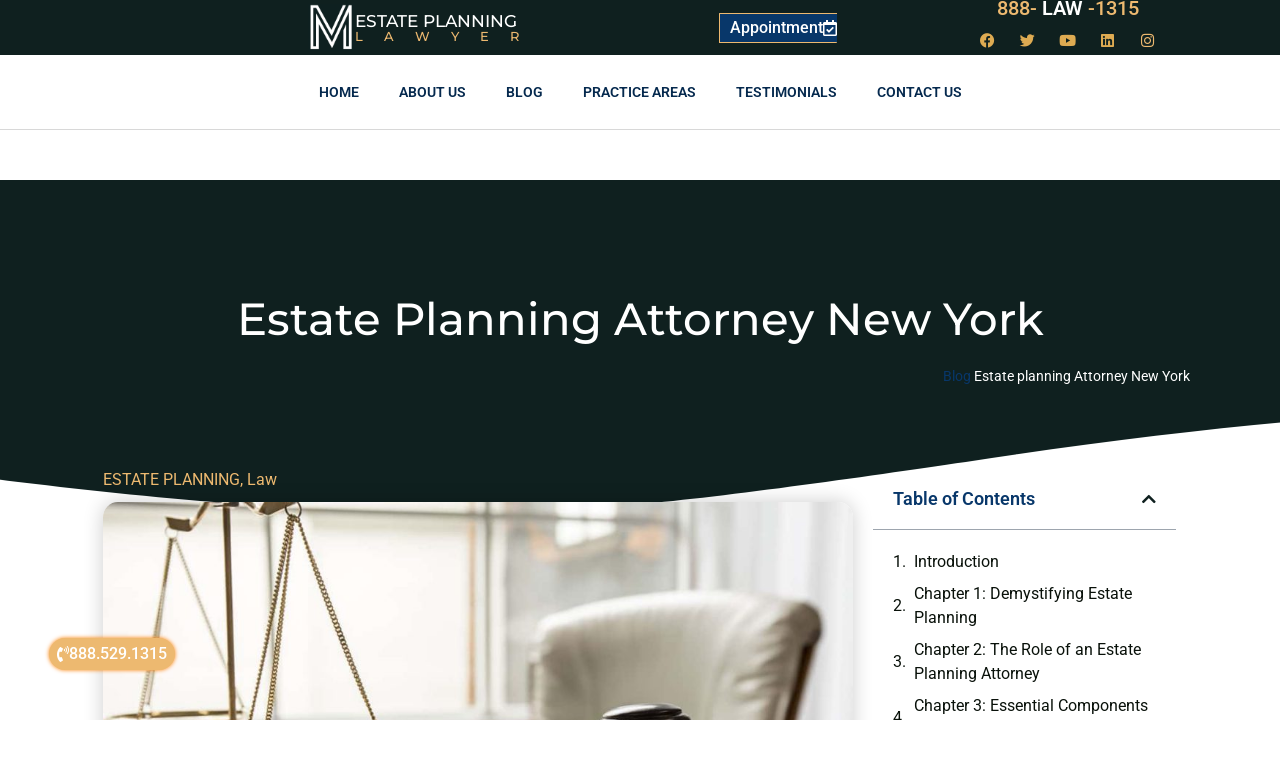

--- FILE ---
content_type: text/html; charset=UTF-8
request_url: https://probatelawyerinnyc.com/estate-planning-attorney-new-york/
body_size: 18124
content:
<!doctype html>
<html lang="en-US">
<head>
<meta charset="UTF-8">
<meta name="viewport" content="width=device-width, initial-scale=1">
<link rel="profile" href="https://gmpg.org/xfn/11">
<meta name='robots' content='index, follow, max-image-preview:large, max-snippet:-1, max-video-preview:-1'/>
<style>img:is([sizes="auto" i], [sizes^="auto," i]){contain-intrinsic-size:3000px 1500px}</style>

<title>Estate planning Attorney New York | Protecting you</title>
<meta name="description" content="Comprehensive guide to estate planning in New York. Morgan Legal Group PLLP offers expert insights into creating a solid estate plan, protecting your assets, and ensuring your legacy. Learn the importance of consulting an experienced estate planning attorney in New York for a secure future."/>
<link rel="canonical" href="https://probatelawyerinnyc.com/estate-planning-attorney-new-york/"/>
<meta property="og:locale" content="en_US"/>
<meta property="og:type" content="article"/>
<meta property="og:title" content="Estate planning Attorney New York | Protecting you"/>
<meta property="og:description" content="Comprehensive guide to estate planning in New York. Morgan Legal Group PLLP offers expert insights into creating a solid estate plan, protecting your assets, and ensuring your legacy. Learn the importance of consulting an experienced estate planning attorney in New York for a secure future."/>
<meta property="og:url" content="https://probatelawyerinnyc.com/estate-planning-attorney-new-york/"/>
<meta property="og:site_name" content="Probate Lawyer in NYC"/>
<meta property="article:published_time" content="2019-11-07T20:33:03+00:00"/>
<meta property="article:modified_time" content="2023-08-09T19:34:50+00:00"/>
<meta property="og:image" content="https://probatelawyerinnyc.com/wp-content/uploads/2019/11/Estate-planning-Attorney-in-New-York.jpg"/>
<meta property="og:image:width" content="1200"/>
<meta property="og:image:height" content="600"/>
<meta property="og:image:type" content="image/jpeg"/>
<meta name="author" content="Morgan Legal Group Team"/>
<meta name="twitter:card" content="summary_large_image"/>
<meta name="twitter:label1" content="Written by"/>
<meta name="twitter:data1" content="Morgan Legal Group Team"/>
<meta name="twitter:label2" content="Est. reading time"/>
<meta name="twitter:data2" content="3 minutes"/>
<script type="application/ld+json" class="yoast-schema-graph">{"@context":"https://schema.org","@graph":[{"@type":"Article","@id":"https://probatelawyerinnyc.com/estate-planning-attorney-new-york/#article","isPartOf":{"@id":"https://probatelawyerinnyc.com/estate-planning-attorney-new-york/"},"author":{"name":"Morgan Legal Group Team","@id":"https://probatelawyerinnyc.com/#/schema/person/ca93862f1e375ab36f3507298034651a"},"headline":"Estate planning Attorney New York","datePublished":"2019-11-07T20:33:03+00:00","dateModified":"2023-08-09T19:34:50+00:00","mainEntityOfPage":{"@id":"https://probatelawyerinnyc.com/estate-planning-attorney-new-york/"},"wordCount":532,"publisher":{"@id":"https://probatelawyerinnyc.com/#organization"},"image":{"@id":"https://probatelawyerinnyc.com/estate-planning-attorney-new-york/#primaryimage"},"thumbnailUrl":"https://probatelawyerinnyc.com/wp-content/uploads/2019/11/Estate-planning-Attorney-in-New-York.jpg","keywords":["ESTATE PLANNING","Estate planning Attorney","Estate planning Attorney New York"],"articleSection":["ESTATE PLANNING","Law"],"inLanguage":"en-US"},{"@type":"WebPage","@id":"https://probatelawyerinnyc.com/estate-planning-attorney-new-york/","url":"https://probatelawyerinnyc.com/estate-planning-attorney-new-york/","name":"Estate planning Attorney New York | Protecting you","isPartOf":{"@id":"https://probatelawyerinnyc.com/#website"},"primaryImageOfPage":{"@id":"https://probatelawyerinnyc.com/estate-planning-attorney-new-york/#primaryimage"},"image":{"@id":"https://probatelawyerinnyc.com/estate-planning-attorney-new-york/#primaryimage"},"thumbnailUrl":"https://probatelawyerinnyc.com/wp-content/uploads/2019/11/Estate-planning-Attorney-in-New-York.jpg","datePublished":"2019-11-07T20:33:03+00:00","dateModified":"2023-08-09T19:34:50+00:00","description":"Comprehensive guide to estate planning in New York. Morgan Legal Group PLLP offers expert insights into creating a solid estate plan, protecting your assets, and ensuring your legacy. Learn the importance of consulting an experienced estate planning attorney in New York for a secure future.","breadcrumb":{"@id":"https://probatelawyerinnyc.com/estate-planning-attorney-new-york/#breadcrumb"},"inLanguage":"en-US","potentialAction":[{"@type":"ReadAction","target":["https://probatelawyerinnyc.com/estate-planning-attorney-new-york/"]}]},{"@type":"ImageObject","inLanguage":"en-US","@id":"https://probatelawyerinnyc.com/estate-planning-attorney-new-york/#primaryimage","url":"https://probatelawyerinnyc.com/wp-content/uploads/2019/11/Estate-planning-Attorney-in-New-York.jpg","contentUrl":"https://probatelawyerinnyc.com/wp-content/uploads/2019/11/Estate-planning-Attorney-in-New-York.jpg","width":1200,"height":600,"caption":"Estate planning Attorney New York"},{"@type":"BreadcrumbList","@id":"https://probatelawyerinnyc.com/estate-planning-attorney-new-york/#breadcrumb","itemListElement":[{"@type":"ListItem","position":1,"name":"Blog","item":"https://probatelawyerinnyc.com/blog/"},{"@type":"ListItem","position":2,"name":"Estate planning Attorney New York"}]},{"@type":"WebSite","@id":"https://probatelawyerinnyc.com/#website","url":"https://probatelawyerinnyc.com/","name":"Probate Lawyer in NYC","description":"","publisher":{"@id":"https://probatelawyerinnyc.com/#organization"},"potentialAction":[{"@type":"SearchAction","target":{"@type":"EntryPoint","urlTemplate":"https://probatelawyerinnyc.com/?s={search_term_string}"},"query-input":{"@type":"PropertyValueSpecification","valueRequired":true,"valueName":"search_term_string"}}],"inLanguage":"en-US"},{"@type":"Organization","@id":"https://probatelawyerinnyc.com/#organization","name":"Probate Lawyer in NYC","url":"https://probatelawyerinnyc.com/","logo":{"@type":"ImageObject","inLanguage":"en-US","@id":"https://probatelawyerinnyc.com/#/schema/logo/image/","url":"https://probatelawyerinnyc.com/wp-content/uploads/2020/02/Logo.jpg","contentUrl":"https://probatelawyerinnyc.com/wp-content/uploads/2020/02/Logo.jpg","width":512,"height":512,"caption":"Probate Lawyer in NYC"},"image":{"@id":"https://probatelawyerinnyc.com/#/schema/logo/image/"}},{"@type":"Person","@id":"https://probatelawyerinnyc.com/#/schema/person/ca93862f1e375ab36f3507298034651a","name":"Morgan Legal Group Team","image":{"@type":"ImageObject","inLanguage":"en-US","@id":"https://probatelawyerinnyc.com/#/schema/person/image/","url":"https://secure.gravatar.com/avatar/6ccdd6aeb908dfb7a2715d1283798bfe501d58d05f452ac2482a1cfccf3150e4?s=96&d=mm&r=g","contentUrl":"https://secure.gravatar.com/avatar/6ccdd6aeb908dfb7a2715d1283798bfe501d58d05f452ac2482a1cfccf3150e4?s=96&d=mm&r=g","caption":"Morgan Legal Group Team"}}]}</script>

<link rel="alternate" type="application/rss+xml" title="Probate Lawyer in NYC &raquo; Feed" href="https://probatelawyerinnyc.com/feed/"/>
<link rel="alternate" type="application/rss+xml" title="Probate Lawyer in NYC &raquo; Comments Feed" href="https://probatelawyerinnyc.com/comments/feed/"/>

<link rel="stylesheet" type="text/css" href="//probatelawyerinnyc.com/wp-content/cache/wpfc-minified/mk5qvkrq/sbsf.css" media="all"/>
<style id='global-styles-inline-css'>:root{--wp--preset--aspect-ratio--square:1;--wp--preset--aspect-ratio--4-3:4/3;--wp--preset--aspect-ratio--3-4:3/4;--wp--preset--aspect-ratio--3-2:3/2;--wp--preset--aspect-ratio--2-3:2/3;--wp--preset--aspect-ratio--16-9:16/9;--wp--preset--aspect-ratio--9-16:9/16;--wp--preset--color--black:#000000;--wp--preset--color--cyan-bluish-gray:#abb8c3;--wp--preset--color--white:#ffffff;--wp--preset--color--pale-pink:#f78da7;--wp--preset--color--vivid-red:#cf2e2e;--wp--preset--color--luminous-vivid-orange:#ff6900;--wp--preset--color--luminous-vivid-amber:#fcb900;--wp--preset--color--light-green-cyan:#7bdcb5;--wp--preset--color--vivid-green-cyan:#00d084;--wp--preset--color--pale-cyan-blue:#8ed1fc;--wp--preset--color--vivid-cyan-blue:#0693e3;--wp--preset--color--vivid-purple:#9b51e0;--wp--preset--gradient--vivid-cyan-blue-to-vivid-purple:linear-gradient(135deg,rgba(6,147,227,1) 0%,rgb(155,81,224) 100%);--wp--preset--gradient--light-green-cyan-to-vivid-green-cyan:linear-gradient(135deg,rgb(122,220,180) 0%,rgb(0,208,130) 100%);--wp--preset--gradient--luminous-vivid-amber-to-luminous-vivid-orange:linear-gradient(135deg,rgba(252,185,0,1) 0%,rgba(255,105,0,1) 100%);--wp--preset--gradient--luminous-vivid-orange-to-vivid-red:linear-gradient(135deg,rgba(255,105,0,1) 0%,rgb(207,46,46) 100%);--wp--preset--gradient--very-light-gray-to-cyan-bluish-gray:linear-gradient(135deg,rgb(238,238,238) 0%,rgb(169,184,195) 100%);--wp--preset--gradient--cool-to-warm-spectrum:linear-gradient(135deg,rgb(74,234,220) 0%,rgb(151,120,209) 20%,rgb(207,42,186) 40%,rgb(238,44,130) 60%,rgb(251,105,98) 80%,rgb(254,248,76) 100%);--wp--preset--gradient--blush-light-purple:linear-gradient(135deg,rgb(255,206,236) 0%,rgb(152,150,240) 100%);--wp--preset--gradient--blush-bordeaux:linear-gradient(135deg,rgb(254,205,165) 0%,rgb(254,45,45) 50%,rgb(107,0,62) 100%);--wp--preset--gradient--luminous-dusk:linear-gradient(135deg,rgb(255,203,112) 0%,rgb(199,81,192) 50%,rgb(65,88,208) 100%);--wp--preset--gradient--pale-ocean:linear-gradient(135deg,rgb(255,245,203) 0%,rgb(182,227,212) 50%,rgb(51,167,181) 100%);--wp--preset--gradient--electric-grass:linear-gradient(135deg,rgb(202,248,128) 0%,rgb(113,206,126) 100%);--wp--preset--gradient--midnight:linear-gradient(135deg,rgb(2,3,129) 0%,rgb(40,116,252) 100%);--wp--preset--font-size--small:13px;--wp--preset--font-size--medium:20px;--wp--preset--font-size--large:36px;--wp--preset--font-size--x-large:42px;--wp--preset--spacing--20:0.44rem;--wp--preset--spacing--30:0.67rem;--wp--preset--spacing--40:1rem;--wp--preset--spacing--50:1.5rem;--wp--preset--spacing--60:2.25rem;--wp--preset--spacing--70:3.38rem;--wp--preset--spacing--80:5.06rem;--wp--preset--shadow--natural:6px 6px 9px rgba(0, 0, 0, 0.2);--wp--preset--shadow--deep:12px 12px 50px rgba(0, 0, 0, 0.4);--wp--preset--shadow--sharp:6px 6px 0px rgba(0, 0, 0, 0.2);--wp--preset--shadow--outlined:6px 6px 0px -3px rgba(255, 255, 255, 1), 6px 6px rgba(0, 0, 0, 1);--wp--preset--shadow--crisp:6px 6px 0px rgba(0, 0, 0, 1);}:root{--wp--style--global--content-size:800px;--wp--style--global--wide-size:1200px;}:where(body){margin:0;}.wp-site-blocks > .alignleft{float:left;margin-right:2em;}.wp-site-blocks > .alignright{float:right;margin-left:2em;}.wp-site-blocks > .aligncenter{justify-content:center;margin-left:auto;margin-right:auto;}:where(.wp-site-blocks) > *{margin-block-start:24px;margin-block-end:0;}:where(.wp-site-blocks) > :first-child{margin-block-start:0;}:where(.wp-site-blocks) > :last-child{margin-block-end:0;}:root{--wp--style--block-gap:24px;}:root :where(.is-layout-flow) > :first-child{margin-block-start:0;}:root :where(.is-layout-flow) > :last-child{margin-block-end:0;}:root :where(.is-layout-flow) > *{margin-block-start:24px;margin-block-end:0;}:root :where(.is-layout-constrained) > :first-child{margin-block-start:0;}:root :where(.is-layout-constrained) > :last-child{margin-block-end:0;}:root :where(.is-layout-constrained) > *{margin-block-start:24px;margin-block-end:0;}:root :where(.is-layout-flex){gap:24px;}:root :where(.is-layout-grid){gap:24px;}.is-layout-flow > .alignleft{float:left;margin-inline-start:0;margin-inline-end:2em;}.is-layout-flow > .alignright{float:right;margin-inline-start:2em;margin-inline-end:0;}.is-layout-flow > .aligncenter{margin-left:auto !important;margin-right:auto !important;}.is-layout-constrained > .alignleft{float:left;margin-inline-start:0;margin-inline-end:2em;}.is-layout-constrained > .alignright{float:right;margin-inline-start:2em;margin-inline-end:0;}.is-layout-constrained > .aligncenter{margin-left:auto !important;margin-right:auto !important;}.is-layout-constrained > :where(:not(.alignleft):not(.alignright):not(.alignfull)){max-width:var(--wp--style--global--content-size);margin-left:auto !important;margin-right:auto !important;}.is-layout-constrained > .alignwide{max-width:var(--wp--style--global--wide-size);}body .is-layout-flex{display:flex;}.is-layout-flex{flex-wrap:wrap;align-items:center;}.is-layout-flex > :is(*, div){margin:0;}body .is-layout-grid{display:grid;}.is-layout-grid > :is(*, div){margin:0;}body{padding-top:0px;padding-right:0px;padding-bottom:0px;padding-left:0px;}a:where(:not(.wp-element-button)){text-decoration:underline;}:root :where(.wp-element-button, .wp-block-button__link){background-color:#32373c;border-width:0;color:#fff;font-family:inherit;font-size:inherit;line-height:inherit;padding:calc(0.667em + 2px) calc(1.333em + 2px);text-decoration:none;}.has-black-color{color:var(--wp--preset--color--black) !important;}.has-cyan-bluish-gray-color{color:var(--wp--preset--color--cyan-bluish-gray) !important;}.has-white-color{color:var(--wp--preset--color--white) !important;}.has-pale-pink-color{color:var(--wp--preset--color--pale-pink) !important;}.has-vivid-red-color{color:var(--wp--preset--color--vivid-red) !important;}.has-luminous-vivid-orange-color{color:var(--wp--preset--color--luminous-vivid-orange) !important;}.has-luminous-vivid-amber-color{color:var(--wp--preset--color--luminous-vivid-amber) !important;}.has-light-green-cyan-color{color:var(--wp--preset--color--light-green-cyan) !important;}.has-vivid-green-cyan-color{color:var(--wp--preset--color--vivid-green-cyan) !important;}.has-pale-cyan-blue-color{color:var(--wp--preset--color--pale-cyan-blue) !important;}.has-vivid-cyan-blue-color{color:var(--wp--preset--color--vivid-cyan-blue) !important;}.has-vivid-purple-color{color:var(--wp--preset--color--vivid-purple) !important;}.has-black-background-color{background-color:var(--wp--preset--color--black) !important;}.has-cyan-bluish-gray-background-color{background-color:var(--wp--preset--color--cyan-bluish-gray) !important;}.has-white-background-color{background-color:var(--wp--preset--color--white) !important;}.has-pale-pink-background-color{background-color:var(--wp--preset--color--pale-pink) !important;}.has-vivid-red-background-color{background-color:var(--wp--preset--color--vivid-red) !important;}.has-luminous-vivid-orange-background-color{background-color:var(--wp--preset--color--luminous-vivid-orange) !important;}.has-luminous-vivid-amber-background-color{background-color:var(--wp--preset--color--luminous-vivid-amber) !important;}.has-light-green-cyan-background-color{background-color:var(--wp--preset--color--light-green-cyan) !important;}.has-vivid-green-cyan-background-color{background-color:var(--wp--preset--color--vivid-green-cyan) !important;}.has-pale-cyan-blue-background-color{background-color:var(--wp--preset--color--pale-cyan-blue) !important;}.has-vivid-cyan-blue-background-color{background-color:var(--wp--preset--color--vivid-cyan-blue) !important;}.has-vivid-purple-background-color{background-color:var(--wp--preset--color--vivid-purple) !important;}.has-black-border-color{border-color:var(--wp--preset--color--black) !important;}.has-cyan-bluish-gray-border-color{border-color:var(--wp--preset--color--cyan-bluish-gray) !important;}.has-white-border-color{border-color:var(--wp--preset--color--white) !important;}.has-pale-pink-border-color{border-color:var(--wp--preset--color--pale-pink) !important;}.has-vivid-red-border-color{border-color:var(--wp--preset--color--vivid-red) !important;}.has-luminous-vivid-orange-border-color{border-color:var(--wp--preset--color--luminous-vivid-orange) !important;}.has-luminous-vivid-amber-border-color{border-color:var(--wp--preset--color--luminous-vivid-amber) !important;}.has-light-green-cyan-border-color{border-color:var(--wp--preset--color--light-green-cyan) !important;}.has-vivid-green-cyan-border-color{border-color:var(--wp--preset--color--vivid-green-cyan) !important;}.has-pale-cyan-blue-border-color{border-color:var(--wp--preset--color--pale-cyan-blue) !important;}.has-vivid-cyan-blue-border-color{border-color:var(--wp--preset--color--vivid-cyan-blue) !important;}.has-vivid-purple-border-color{border-color:var(--wp--preset--color--vivid-purple) !important;}.has-vivid-cyan-blue-to-vivid-purple-gradient-background{background:var(--wp--preset--gradient--vivid-cyan-blue-to-vivid-purple) !important;}.has-light-green-cyan-to-vivid-green-cyan-gradient-background{background:var(--wp--preset--gradient--light-green-cyan-to-vivid-green-cyan) !important;}.has-luminous-vivid-amber-to-luminous-vivid-orange-gradient-background{background:var(--wp--preset--gradient--luminous-vivid-amber-to-luminous-vivid-orange) !important;}.has-luminous-vivid-orange-to-vivid-red-gradient-background{background:var(--wp--preset--gradient--luminous-vivid-orange-to-vivid-red) !important;}.has-very-light-gray-to-cyan-bluish-gray-gradient-background{background:var(--wp--preset--gradient--very-light-gray-to-cyan-bluish-gray) !important;}.has-cool-to-warm-spectrum-gradient-background{background:var(--wp--preset--gradient--cool-to-warm-spectrum) !important;}.has-blush-light-purple-gradient-background{background:var(--wp--preset--gradient--blush-light-purple) !important;}.has-blush-bordeaux-gradient-background{background:var(--wp--preset--gradient--blush-bordeaux) !important;}.has-luminous-dusk-gradient-background{background:var(--wp--preset--gradient--luminous-dusk) !important;}.has-pale-ocean-gradient-background{background:var(--wp--preset--gradient--pale-ocean) !important;}.has-electric-grass-gradient-background{background:var(--wp--preset--gradient--electric-grass) !important;}.has-midnight-gradient-background{background:var(--wp--preset--gradient--midnight) !important;}.has-small-font-size{font-size:var(--wp--preset--font-size--small) !important;}.has-medium-font-size{font-size:var(--wp--preset--font-size--medium) !important;}.has-large-font-size{font-size:var(--wp--preset--font-size--large) !important;}.has-x-large-font-size{font-size:var(--wp--preset--font-size--x-large) !important;}:root :where(.wp-block-pullquote){font-size:1.5em;line-height:1.6;}</style>





























<link rel="stylesheet" type="text/css" href="//probatelawyerinnyc.com/wp-content/cache/wpfc-minified/9k6gjweb/sbsf.css" media="all"/>
<link rel='stylesheet' id='elementor-post-22606-css' href='https://probatelawyerinnyc.com/wp-content/uploads/elementor/css/post-22606.css?ver=1761127327' media='all'/>
<link rel='stylesheet' id='elementor-post-22637-css' href='https://probatelawyerinnyc.com/wp-content/uploads/elementor/css/post-22637.css?ver=1761127327' media='all'/>
<link rel='stylesheet' id='elementor-post-22687-css' href='https://probatelawyerinnyc.com/wp-content/uploads/elementor/css/post-22687.css?ver=1761127327' media='all'/>
<link rel='stylesheet' id='elementor-post-22695-css' href='https://probatelawyerinnyc.com/wp-content/uploads/elementor/css/post-22695.css?ver=1761127405' media='all'/>








<link rel="stylesheet" type="text/css" href="//probatelawyerinnyc.com/wp-content/cache/wpfc-minified/7y0pio9c/sbsf.css" media="all"/>
<link rel="https://api.w.org/" href="https://probatelawyerinnyc.com/wp-json/"/><link rel="alternate" title="JSON" type="application/json" href="https://probatelawyerinnyc.com/wp-json/wp/v2/posts/22237"/><link rel="EditURI" type="application/rsd+xml" title="RSD" href="https://probatelawyerinnyc.com/xmlrpc.php?rsd"/>
<meta name="generator" content="WordPress 6.8.3"/>
<link rel='shortlink' href='https://probatelawyerinnyc.com/?p=22237'/>
<link rel="alternate" title="oEmbed (JSON)" type="application/json+oembed" href="https://probatelawyerinnyc.com/wp-json/oembed/1.0/embed?url=https%3A%2F%2Fprobatelawyerinnyc.com%2Festate-planning-attorney-new-york%2F"/>
<link rel="alternate" title="oEmbed (XML)" type="text/xml+oembed" href="https://probatelawyerinnyc.com/wp-json/oembed/1.0/embed?url=https%3A%2F%2Fprobatelawyerinnyc.com%2Festate-planning-attorney-new-york%2F&#038;format=xml"/>
<meta name="generator" content="Elementor 3.32.5; features: additional_custom_breakpoints; settings: css_print_method-external, google_font-enabled, font_display-auto">
<style>.e-con.e-parent:nth-of-type(n+4):not(.e-lazyloaded):not(.e-no-lazyload),
.e-con.e-parent:nth-of-type(n+4):not(.e-lazyloaded):not(.e-no-lazyload) *{background-image:none !important;}
@media screen and (max-height: 1024px) {
.e-con.e-parent:nth-of-type(n+3):not(.e-lazyloaded):not(.e-no-lazyload),
.e-con.e-parent:nth-of-type(n+3):not(.e-lazyloaded):not(.e-no-lazyload) *{background-image:none !important;}
}
@media screen and (max-height: 640px) {
.e-con.e-parent:nth-of-type(n+2):not(.e-lazyloaded):not(.e-no-lazyload),
.e-con.e-parent:nth-of-type(n+2):not(.e-lazyloaded):not(.e-no-lazyload) *{background-image:none !important;}
}</style>
<link rel="icon" href="https://probatelawyerinnyc.com/wp-content/uploads/2020/02/Logo-150x150.jpg" sizes="32x32"/>
<link rel="icon" href="https://probatelawyerinnyc.com/wp-content/uploads/2020/02/Logo-300x300.jpg" sizes="192x192"/>
<link rel="apple-touch-icon" href="https://probatelawyerinnyc.com/wp-content/uploads/2020/02/Logo-300x300.jpg"/>
<meta name="msapplication-TileImage" content="https://probatelawyerinnyc.com/wp-content/uploads/2020/02/Logo-300x300.jpg"/>
</head>
<body class="wp-singular post-template-default single single-post postid-22237 single-format-standard wp-custom-logo wp-embed-responsive wp-theme-hello-elementor wp-child-theme-hello-theme-child-master hello-elementor-default elementor-default elementor-kit-22606 elementor-page-22695">
<a class="skip-link screen-reader-text" href="#content">Skip to content</a>
<header data-elementor-type="header" data-elementor-id="22637" class="elementor elementor-22637 elementor-location-header" data-elementor-post-type="elementor_library">
<section class="elementor-section elementor-top-section elementor-element elementor-element-7482e5a9 elementor-section-height-min-height elementor-section-content-middle elementor-section-stretched elementor-section-boxed elementor-section-height-default elementor-section-items-middle" data-id="7482e5a9" data-element_type="section" data-settings="{&quot;background_background&quot;:&quot;classic&quot;,&quot;stretch_section&quot;:&quot;section-stretched&quot;}">
<div class="elementor-container elementor-column-gap-no">
<div class="elementor-column elementor-col-25 elementor-top-column elementor-element elementor-element-588ee49" data-id="588ee49" data-element_type="column">
<div class="elementor-widget-wrap elementor-element-populated">
<div class="elementor-element elementor-element-44dd78e elementor-widget-tablet__width-auto elementor-widget elementor-widget-theme-site-logo elementor-widget-image" data-id="44dd78e" data-element_type="widget" data-widget_type="theme-site-logo.default">
<div class="elementor-widget-container"> <a href="https://probatelawyerinnyc.com"> <img fetchpriority="high" width="512" height="512" src="https://probatelawyerinnyc.com/wp-content/uploads/2020/02/Logo.jpg" class="attachment-full size-full wp-image-22647" alt="Logo for Estate Planning NY" srcset="https://probatelawyerinnyc.com/wp-content/uploads/2020/02/Logo.jpg 512w, https://probatelawyerinnyc.com/wp-content/uploads/2020/02/Logo-300x300.jpg 300w, https://probatelawyerinnyc.com/wp-content/uploads/2020/02/Logo-150x150.jpg 150w" sizes="(max-width: 512px) 100vw, 512px"/> </a></div></div></div></div><div class="elementor-column elementor-col-25 elementor-top-column elementor-element elementor-element-4517163" data-id="4517163" data-element_type="column">
<div class="elementor-widget-wrap elementor-element-populated">
<div class="elementor-element elementor-element-0ab7124 elementor-widget elementor-widget-heading" data-id="0ab7124" data-element_type="widget" data-widget_type="heading.default">
<div class="elementor-widget-container"> <p class="elementor-heading-title elementor-size-default"><a href="https://probatelawyerinnyc.com">Estate Planning</a></p></div></div><div class="elementor-element elementor-element-be2267b elementor-widget elementor-widget-heading" data-id="be2267b" data-element_type="widget" data-widget_type="heading.default">
<div class="elementor-widget-container"> <p class="elementor-heading-title elementor-size-default"><a href="https://probatelawyerinnyc.com">Lawyer</a></p></div></div></div></div><div class="elementor-column elementor-col-25 elementor-top-column elementor-element elementor-element-22500939" data-id="22500939" data-element_type="column">
<div class="elementor-widget-wrap elementor-element-populated">
<div class="elementor-element elementor-element-1b0ba0f elementor-align-center elementor-mobile-align-center elementor-invisible elementor-widget elementor-widget-button" data-id="1b0ba0f" data-element_type="widget" data-settings="{&quot;_animation&quot;:&quot;fadeInUp&quot;,&quot;_animation_delay&quot;:600}" data-widget_type="button.default">
<div class="elementor-widget-container">
<div class="elementor-button-wrapper"> <a class="elementor-button elementor-button-link elementor-size-md" href="https://probatelawyerinnyc.com/appointment/"> <span class="elementor-button-content-wrapper"> <span class="elementor-button-icon"> <i aria-hidden="true" class="far fa-calendar-check"></i> </span> <span class="elementor-button-text">Appointment</span> </span> </a></div></div></div></div></div><div class="elementor-column elementor-col-25 elementor-top-column elementor-element elementor-element-77b193f" data-id="77b193f" data-element_type="column">
<div class="elementor-widget-wrap elementor-element-populated">
<div class="elementor-element elementor-element-49c60ad elementor-headline--style-rotate elementor-widget__width-initial elementor-widget elementor-widget-animated-headline" data-id="49c60ad" data-element_type="widget" data-settings="{&quot;headline_style&quot;:&quot;rotate&quot;,&quot;animation_type&quot;:&quot;drop-in&quot;,&quot;rotating_text&quot;:&quot;LAW\n529&quot;,&quot;loop&quot;:&quot;yes&quot;,&quot;rotate_iteration_delay&quot;:2500}" data-widget_type="animated-headline.default">
<div class="elementor-widget-container"> <a href="tel:8885291315"> <h3 class="elementor-headline elementor-headline-animation-type-drop-in"> <span class="elementor-headline-plain-text elementor-headline-text-wrapper">888-</span> <span class="elementor-headline-dynamic-wrapper elementor-headline-text-wrapper"> <span class="elementor-headline-dynamic-text elementor-headline-text-active"> LAW </span> <span class="elementor-headline-dynamic-text"> 529 </span> </span> <span class="elementor-headline-plain-text elementor-headline-text-wrapper">-1315</span> </h3> </a></div></div><div class="elementor-element elementor-element-63ef9af elementor-shape-circle elementor-grid-0 e-grid-align-center elementor-widget elementor-widget-social-icons" data-id="63ef9af" data-element_type="widget" data-widget_type="social-icons.default">
<div class="elementor-widget-container">
<div class="elementor-social-icons-wrapper elementor-grid" role="list"> <span class="elementor-grid-item" role="listitem"> <a class="elementor-icon elementor-social-icon elementor-social-icon-facebook elementor-animation-grow elementor-repeater-item-c58b5a7" href="https://www.facebook.com/morganlegalgroupPC" target="_blank"> <span class="elementor-screen-only">Facebook</span> <i aria-hidden="true" class="fab fa-facebook"></i> </a> </span> <span class="elementor-grid-item" role="listitem"> <a class="elementor-icon elementor-social-icon elementor-social-icon-twitter elementor-animation-grow elementor-repeater-item-4e83687" href="https://twitter.com/MorganLegalNY" target="_blank"> <span class="elementor-screen-only">Twitter</span> <i aria-hidden="true" class="fab fa-twitter"></i> </a> </span> <span class="elementor-grid-item" role="listitem"> <a class="elementor-icon elementor-social-icon elementor-social-icon-youtube elementor-animation-grow elementor-repeater-item-c810408" href="https://www.youtube.com/channel/UCTgCF5f91xmC6PPsFEmNycA" target="_blank"> <span class="elementor-screen-only">Youtube</span> <i aria-hidden="true" class="fab fa-youtube"></i> </a> </span> <span class="elementor-grid-item" role="listitem"> <a class="elementor-icon elementor-social-icon elementor-social-icon-linkedin elementor-animation-grow elementor-repeater-item-9ea4824" href="https://www.linkedin.com/company/28588722/" target="_blank"> <span class="elementor-screen-only">Linkedin</span> <i aria-hidden="true" class="fab fa-linkedin"></i> </a> </span> <span class="elementor-grid-item" role="listitem"> <a class="elementor-icon elementor-social-icon elementor-social-icon-instagram elementor-animation-grow elementor-repeater-item-6c85ab5" href="https://www.instagram.com/morganlegalny766/" target="_blank"> <span class="elementor-screen-only">Instagram</span> <i aria-hidden="true" class="fab fa-instagram"></i> </a> </span></div></div></div></div></div></div></section>
<section class="elementor-section elementor-top-section elementor-element elementor-element-62534181 elementor-section-content-middle elementor-section-height-min-height elementor-section-boxed elementor-section-height-default elementor-section-items-middle" data-id="62534181" data-element_type="section" data-settings="{&quot;sticky&quot;:&quot;top&quot;,&quot;background_background&quot;:&quot;classic&quot;,&quot;sticky_on&quot;:[&quot;desktop&quot;,&quot;tablet&quot;,&quot;mobile&quot;],&quot;sticky_offset&quot;:0,&quot;sticky_effects_offset&quot;:0,&quot;sticky_anchor_link_offset&quot;:0}">
<div class="elementor-container elementor-column-gap-no">
<div class="elementor-column elementor-col-100 elementor-top-column elementor-element elementor-element-1fa87663" data-id="1fa87663" data-element_type="column">
<div class="elementor-widget-wrap elementor-element-populated">
<div class="elementor-element elementor-element-18adafcb elementor-nav-menu__align-center elementor-nav-menu--stretch elementor-widget__width-initial elementor-nav-menu--dropdown-tablet elementor-nav-menu__text-align-aside elementor-nav-menu--toggle elementor-nav-menu--burger elementor-widget elementor-widget-nav-menu" data-id="18adafcb" data-element_type="widget" data-settings="{&quot;full_width&quot;:&quot;stretch&quot;,&quot;layout&quot;:&quot;horizontal&quot;,&quot;submenu_icon&quot;:{&quot;value&quot;:&quot;&lt;i class=\&quot;fas fa-caret-down\&quot; aria-hidden=\&quot;true\&quot;&gt;&lt;\/i&gt;&quot;,&quot;library&quot;:&quot;fa-solid&quot;},&quot;toggle&quot;:&quot;burger&quot;}" data-widget_type="nav-menu.default">
<div class="elementor-widget-container">
<nav aria-label="Menu" class="elementor-nav-menu--main elementor-nav-menu__container elementor-nav-menu--layout-horizontal e--pointer-underline e--animation-fade">
<ul id="menu-1-18adafcb" class="elementor-nav-menu"><li class="menu-item menu-item-type-post_type menu-item-object-page menu-item-home menu-item-41"><a href="https://probatelawyerinnyc.com/" class="elementor-item">Home</a></li>
<li class="menu-item menu-item-type-custom menu-item-object-custom menu-item-42"><a href="https://www.morganlegalny.com/about-us/" class="elementor-item">About Us</a></li>
<li class="menu-item menu-item-type-post_type menu-item-object-page current_page_parent menu-item-22705"><a href="https://probatelawyerinnyc.com/blog/" class="elementor-item">Blog</a></li>
<li class="menu-item menu-item-type-post_type menu-item-object-page menu-item-22896"><a href="https://probatelawyerinnyc.com/practice-areas/" class="elementor-item">Practice Areas</a></li>
<li class="menu-item menu-item-type-custom menu-item-object-custom menu-item-45"><a href="https://www.morganlegalny.com/reviews/" class="elementor-item">Testimonials</a></li>
<li class="menu-item menu-item-type-post_type menu-item-object-page menu-item-22723"><a href="https://probatelawyerinnyc.com/contact-us/" class="elementor-item">Contact us</a></li>
</ul>			</nav>
<div class="elementor-menu-toggle" role="button" tabindex="0" aria-label="Menu Toggle" aria-expanded="false"> <i aria-hidden="true" role="presentation" class="elementor-menu-toggle__icon--open eicon-menu-bar"></i><i aria-hidden="true" role="presentation" class="elementor-menu-toggle__icon--close eicon-close"></i></div><nav class="elementor-nav-menu--dropdown elementor-nav-menu__container" aria-hidden="true">
<ul id="menu-2-18adafcb" class="elementor-nav-menu"><li class="menu-item menu-item-type-post_type menu-item-object-page menu-item-home menu-item-41"><a href="https://probatelawyerinnyc.com/" class="elementor-item" tabindex="-1">Home</a></li>
<li class="menu-item menu-item-type-custom menu-item-object-custom menu-item-42"><a href="https://www.morganlegalny.com/about-us/" class="elementor-item" tabindex="-1">About Us</a></li>
<li class="menu-item menu-item-type-post_type menu-item-object-page current_page_parent menu-item-22705"><a href="https://probatelawyerinnyc.com/blog/" class="elementor-item" tabindex="-1">Blog</a></li>
<li class="menu-item menu-item-type-post_type menu-item-object-page menu-item-22896"><a href="https://probatelawyerinnyc.com/practice-areas/" class="elementor-item" tabindex="-1">Practice Areas</a></li>
<li class="menu-item menu-item-type-custom menu-item-object-custom menu-item-45"><a href="https://www.morganlegalny.com/reviews/" class="elementor-item" tabindex="-1">Testimonials</a></li>
<li class="menu-item menu-item-type-post_type menu-item-object-page menu-item-22723"><a href="https://probatelawyerinnyc.com/contact-us/" class="elementor-item" tabindex="-1">Contact us</a></li>
</ul>			</nav></div></div></div></div></div></section>
</header>
<div data-elementor-type="single" data-elementor-id="22695" class="elementor elementor-22695 elementor-location-single post-22237 post type-post status-publish format-standard has-post-thumbnail hentry category-estate-planning category-law tag-estate-planning tag-estate-planning-attorney tag-estate-planning-attorney-new-york" data-elementor-post-type="elementor_library">
<section class="elementor-section elementor-top-section elementor-element elementor-element-38de8367 elementor-section-height-min-height elementor-section-boxed elementor-section-height-default elementor-section-items-middle" data-id="38de8367" data-element_type="section" data-settings="{&quot;background_background&quot;:&quot;classic&quot;,&quot;shape_divider_bottom&quot;:&quot;waves&quot;}">
<div class="elementor-background-overlay"></div><div class="elementor-shape elementor-shape-bottom" aria-hidden="true" data-negative="false"> <svg xmlns="http://www.w3.org/2000/svg" viewBox="0 0 1000 100" preserveAspectRatio="none"> <path class="elementor-shape-fill" d="M421.9,6.5c22.6-2.5,51.5,0.4,75.5,5.3c23.6,4.9,70.9,23.5,100.5,35.7c75.8,32.2,133.7,44.5,192.6,49.7 c23.6,2.1,48.7,3.5,103.4-2.5c54.7-6,106.2-25.6,106.2-25.6V0H0v30.3c0,0,72,32.6,158.4,30.5c39.2-0.7,92.8-6.7,134-22.4 c21.2-8.1,52.2-18.2,79.7-24.2C399.3,7.9,411.6,7.5,421.9,6.5z"/> </svg></div><div class="elementor-container elementor-column-gap-default">
<div class="elementor-column elementor-col-100 elementor-top-column elementor-element elementor-element-6eae686e" data-id="6eae686e" data-element_type="column">
<div class="elementor-widget-wrap elementor-element-populated">
<div class="elementor-element elementor-element-da22831 elementor-widget elementor-widget-theme-post-title elementor-page-title elementor-widget-heading" data-id="da22831" data-element_type="widget" data-widget_type="theme-post-title.default">
<div class="elementor-widget-container"> <h1 class="elementor-heading-title elementor-size-default">Estate planning Attorney New York</h1></div></div><div class="elementor-element elementor-element-41222f00 elementor-align-right elementor-mobile-align-center elementor-widget elementor-widget-breadcrumbs" data-id="41222f00" data-element_type="widget" data-widget_type="breadcrumbs.default">
<div class="elementor-widget-container"> <p id="breadcrumbs"><span><span><a href="https://probatelawyerinnyc.com/blog/">Blog</a></span> <span class="breadcrumb_last" aria-current="page">Estate planning Attorney New York</span></span></p></div></div><section class="elementor-section elementor-inner-section elementor-element elementor-element-13f732d7 elementor-hidden-desktop elementor-section-boxed elementor-section-height-default elementor-section-height-default" data-id="13f732d7" data-element_type="section">
<div class="elementor-container elementor-column-gap-default">
<div class="elementor-column elementor-col-50 elementor-inner-column elementor-element elementor-element-3b02df8a" data-id="3b02df8a" data-element_type="column">
<div class="elementor-widget-wrap elementor-element-populated">
<div class="elementor-element elementor-element-5f24e788 elementor-widget elementor-widget-heading" data-id="5f24e788" data-element_type="widget" data-widget_type="heading.default">
<div class="elementor-widget-container"> <p class="elementor-heading-title elementor-size-default">Share This Post</p></div></div></div></div><div class="elementor-column elementor-col-50 elementor-inner-column elementor-element elementor-element-5f1fe5cf" data-id="5f1fe5cf" data-element_type="column">
<div class="elementor-widget-wrap elementor-element-populated">
<div class="elementor-element elementor-element-7d08c077 elementor-share-buttons--view-icon elementor-share-buttons--skin-framed elementor-share-buttons--shape-rounded elementor-share-buttons--color-custom elementor-grid-0 elementor-widget elementor-widget-share-buttons" data-id="7d08c077" data-element_type="widget" data-widget_type="share-buttons.default">
<div class="elementor-widget-container">
<div class="elementor-grid" role="list">
<div class="elementor-grid-item" role="listitem">
<div class="elementor-share-btn elementor-share-btn_facebook" role="button" tabindex="0" aria-label="Share on facebook"> <span class="elementor-share-btn__icon"> <i class="fab fa-facebook" aria-hidden="true"></i> </span></div></div><div class="elementor-grid-item" role="listitem">
<div class="elementor-share-btn elementor-share-btn_linkedin" role="button" tabindex="0" aria-label="Share on linkedin"> <span class="elementor-share-btn__icon"> <i class="fab fa-linkedin" aria-hidden="true"></i> </span></div></div><div class="elementor-grid-item" role="listitem">
<div class="elementor-share-btn elementor-share-btn_twitter" role="button" tabindex="0" aria-label="Share on twitter"> <span class="elementor-share-btn__icon"> <i class="fab fa-twitter" aria-hidden="true"></i> </span></div></div><div class="elementor-grid-item" role="listitem">
<div class="elementor-share-btn elementor-share-btn_email" role="button" tabindex="0" aria-label="Share on email"> <span class="elementor-share-btn__icon"> <i class="fas fa-envelope" aria-hidden="true"></i> </span></div></div></div></div></div></div></div></div></section>
<div class="elementor-element elementor-element-87d72e0 elementor-widget__width-initial elementor-fixed elementor-align-center elementor-widget elementor-widget-button" data-id="87d72e0" data-element_type="widget" data-settings="{&quot;_position&quot;:&quot;fixed&quot;}" data-widget_type="button.default">
<div class="elementor-widget-container">
<div class="elementor-button-wrapper"> <a class="elementor-button elementor-button-link elementor-size-md" href="tel:8885291315"> <span class="elementor-button-content-wrapper"> <span class="elementor-button-icon"> <i aria-hidden="true" class="fas fa-phone-volume"></i> </span> <span class="elementor-button-text">888.529.1315</span> </span> </a></div></div></div></div></div></div></section>
<section class="elementor-section elementor-top-section elementor-element elementor-element-2f9f391c elementor-section-boxed elementor-section-height-default elementor-section-height-default" data-id="2f9f391c" data-element_type="section">
<div class="elementor-container elementor-column-gap-wide">
<div class="elementor-column elementor-col-50 elementor-top-column elementor-element elementor-element-629f2526" data-id="629f2526" data-element_type="column">
<div class="elementor-widget-wrap elementor-element-populated">
<div class="elementor-element elementor-element-3b49da3 elementor-widget elementor-widget-post-info" data-id="3b49da3" data-element_type="widget" data-widget_type="post-info.default">
<div class="elementor-widget-container"> <ul class="elementor-inline-items elementor-icon-list-items elementor-post-info"> <li class="elementor-icon-list-item elementor-repeater-item-987fd0e elementor-inline-item" itemprop="about"> <span class="elementor-icon-list-text elementor-post-info__item elementor-post-info__item--type-terms"> <span class="elementor-post-info__terms-list"> <a href="https://probatelawyerinnyc.com/category/estate-planning/" class="elementor-post-info__terms-list-item">ESTATE PLANNING</a>, <a href="https://probatelawyerinnyc.com/category/law/" class="elementor-post-info__terms-list-item">Law</a> </span> </span> </li> </ul></div></div><div class="elementor-element elementor-element-2e91c7a5 elementor-widget elementor-widget-theme-post-featured-image elementor-widget-image" data-id="2e91c7a5" data-element_type="widget" data-widget_type="theme-post-featured-image.default">
<div class="elementor-widget-container"> <img width="800" height="400" src="https://probatelawyerinnyc.com/wp-content/uploads/2019/11/Estate-planning-Attorney-in-New-York-1024x512.jpg" class="attachment-large size-large wp-image-22366" alt="Estate planning Attorney New York" srcset="https://probatelawyerinnyc.com/wp-content/uploads/2019/11/Estate-planning-Attorney-in-New-York-1024x512.jpg 1024w, https://probatelawyerinnyc.com/wp-content/uploads/2019/11/Estate-planning-Attorney-in-New-York-300x150.jpg 300w, https://probatelawyerinnyc.com/wp-content/uploads/2019/11/Estate-planning-Attorney-in-New-York-768x384.jpg 768w, https://probatelawyerinnyc.com/wp-content/uploads/2019/11/Estate-planning-Attorney-in-New-York.jpg 1200w" sizes="(max-width: 800px) 100vw, 800px"/></div></div><div class="elementor-element elementor-element-6a06fb3e elementor-widget elementor-widget-theme-post-content" data-id="6a06fb3e" data-element_type="widget" data-widget_type="theme-post-content.default">
<div class="elementor-widget-container"> <h2 class="wp-block-heading">Introduction</h2> <p>Creating a comprehensive estate plan is a crucial step towards securing your future and ensuring that your loved ones are protected. If you&#8217;re a New York resident, you must work with an experienced estate planning attorney to navigate the intricate legal landscape and make informed decisions. At Morgan Legal Group PLLP, we are dedicated to helping New Yorkers create robust estate plans that safeguard their assets and leave a meaningful legacy. In this in-depth guide, we&#8217;ll delve into the significance of estate planning, the role of an estate planning attorney, and key considerations to remember when planning for your future.</p> <h2 class="wp-block-heading">Chapter 1: Demystifying Estate Planning</h2> <h3 class="wp-block-heading">1.1 What is Estate Planning?</h3> <p>Estate planning encompasses the process of legally structuring the distribution of your assets and properties in line with your wishes. It&#8217;s a proactive measure that ensures your loved ones are cared for according to your intentions.</p> <h3 class="wp-block-heading">1.2 The Value of Estate Planning</h3> <p>Beyond asset distribution, estate planning involves mitigating tax implications, avoiding probate, designating guardians for minor children, and preparing for potential incapacity. A well-structured plan offers comprehensive protection.</p> <h2 class="wp-block-heading">Chapter 2: The Role of an Estate Planning Attorney</h2> <h3 class="wp-block-heading">2.1 Legal Expertise and Guidance</h3> <p>An experienced <a href="https://www.morganlegalny.com/">estate planning attorney in New York</a> deeply understands state laws and regulations. They provide invaluable guidance tailored to your financial situation, ensuring your estate plan adheres to legal requirements.</p> <h3 class="wp-block-heading">2.2 Custom-Tailored Solutions</h3> <p>Each individual&#8217;s circumstances are unique. An estate planning attorney will work closely with you to develop a personalized estate plan, addressing your specific needs, be it drafting wills, establishing trusts, or naming beneficiaries.</p> <h2 class="wp-block-heading">Chapter 3: Essential Components of Estate Planning</h2> <h3 class="wp-block-heading">3.1 Wills and Trusts</h3> <p>Wills and trusts are foundational elements of estate planning. A will outlines your asset distribution preferences, while trusts offer added benefits such as avoiding probate and preserving privacy.</p> <h3 class="wp-block-heading">3.2 Advanced Healthcare Directives</h3> <p>Advanced healthcare directives, including living wills and <a href="https://www.morganlegalny.com/estate-planning/nyc-power-of-attorney/">medical powers of attorney</a>, empower you to specify medical preferences and designate someone to make medical decisions on your behalf if needed.</p> <h2 class="wp-block-heading">Chapter 4: Safeguarding Your Wealth</h2> <h3 class="wp-block-heading">4.1 Asset Protection Strategies</h3> <p>Estate planning extends beyond asset distribution—it&#8217;s also about safeguarding them. An estate planning attorney assists in implementing legal strategies that shield your assets from creditors, lawsuits, and potential challenges.</p> <h3 class="wp-block-heading">4.2 Minimizing Taxation</h3> <p><a href="https://www.morganlegalny.com/nyc-estate-planning/">Effective estate planning</a> can reduce estate and inheritance taxes, enabling you to pass on more of your wealth. An attorney can guide you through tax-efficient strategies to optimize your estate plan.</p> <h2 class="wp-block-heading">Chapter 5: Leaving a Lasting Legacy</h2> <h3 class="wp-block-heading">5.1 Charitable Giving</h3> <p>If giving back to your community is important to you, an estate planning attorney can help you establish charitable trusts and foundations, ensuring your positive impact endures beyond your lifetime.</p> <h3 class="wp-block-heading">5.2 Family Harmony</h3> <p>A meticulously designed estate plan can prevent family conflicts and communicate your intentions clearly. An attorney aids in conveying your wishes, reducing the likelihood of disputes.</p> <h2 class="wp-block-heading">Conclusion</h2> <p>Estate planning is vital to securing your legacy and your family&#8217;s future well-being. Collaborating with a seasoned <a href="https://www.morganlegalny.com/">estate planning attorney in New York</a> can create a robust plan that aligns with your values and aspirations. Morgan Legal Group PLLP is committed to guiding you through the intricacies of estate planning, ensuring your loved ones are well cared for for future generations.</p></div></div><div class="elementor-element elementor-element-7b243bdb elementor-widget elementor-widget-text-editor" data-id="7b243bdb" data-element_type="widget" data-widget_type="text-editor.default">
<div class="elementor-widget-container"> <p><strong>DISCLAIMER:</strong> The information provided in this blog is for informational purposes only and should not be considered legal advice. The content of this blog may not reflect the most current legal developments. No attorney-client relationship is formed by reading this blog or contacting Morgan Legal Group PLLP.</p></div></div><div class="elementor-element elementor-element-47e755e3 elementor-widget elementor-widget-post-info" data-id="47e755e3" data-element_type="widget" data-widget_type="post-info.default">
<div class="elementor-widget-container"> <ul class="elementor-inline-items elementor-icon-list-items elementor-post-info"> <li class="elementor-icon-list-item elementor-repeater-item-987fd0e elementor-inline-item" itemprop="about"> <span class="elementor-icon-list-icon"> <i aria-hidden="true" class="fas fa-tags"></i> </span> <span class="elementor-icon-list-text elementor-post-info__item elementor-post-info__item--type-terms"> <span class="elementor-post-info__terms-list"> <a href="https://probatelawyerinnyc.com/tag/estate-planning/" class="elementor-post-info__terms-list-item">ESTATE PLANNING</a>, <a href="https://probatelawyerinnyc.com/tag/estate-planning-attorney/" class="elementor-post-info__terms-list-item">Estate planning Attorney</a>, <a href="https://probatelawyerinnyc.com/tag/estate-planning-attorney-new-york/" class="elementor-post-info__terms-list-item">Estate planning Attorney New York</a> </span> </span> </li> </ul></div></div><div class="elementor-element elementor-element-39c58a49 elementor-post-navigation-borders-yes elementor-widget elementor-widget-post-navigation" data-id="39c58a49" data-element_type="widget" data-widget_type="post-navigation.default">
<div class="elementor-widget-container">
<div class="elementor-post-navigation" role="navigation" aria-label="Post Navigation">
<div class="elementor-post-navigation__prev elementor-post-navigation__link"> <a href="https://probatelawyerinnyc.com/estate-planning-lawyer-long-island/" rel="prev"><span class="post-navigation__arrow-wrapper post-navigation__arrow-prev"><i aria-hidden="true" class="fas fa-angle-left"></i><span class="elementor-screen-only">Prev</span></span><span class="elementor-post-navigation__link__prev"><span class="post-navigation__prev--label">Previous</span><span class="post-navigation__prev--title">Estate planning Lawyer Long Island</span></span></a></div><div class="elementor-post-navigation__separator-wrapper">
<div class="elementor-post-navigation__separator"></div></div><div class="elementor-post-navigation__next elementor-post-navigation__link"> <a href="https://probatelawyerinnyc.com/estate-planning-attorney-brooklyn/" rel="next"><span class="elementor-post-navigation__link__next"><span class="post-navigation__next--label">Next</span><span class="post-navigation__next--title">Estate Planning Attorney Brooklyn</span></span><span class="post-navigation__arrow-wrapper post-navigation__arrow-next"><i aria-hidden="true" class="fas fa-angle-right"></i><span class="elementor-screen-only">Next</span></span></a></div></div></div></div></div></div><div class="elementor-column elementor-col-50 elementor-top-column elementor-element elementor-element-b0f3437" data-id="b0f3437" data-element_type="column">
<div class="elementor-widget-wrap elementor-element-populated">
<div class="elementor-element elementor-element-2747c258 elementor-toc--minimized-on-tablet elementor-widget elementor-widget-table-of-contents" data-id="2747c258" data-element_type="widget" data-settings="{&quot;headings_by_tags&quot;:[&quot;h2&quot;],&quot;exclude_headings_by_selector&quot;:[],&quot;marker_view&quot;:&quot;numbers&quot;,&quot;no_headings_message&quot;:&quot;No headings were found on this page.&quot;,&quot;minimize_box&quot;:&quot;yes&quot;,&quot;minimized_on&quot;:&quot;tablet&quot;,&quot;hierarchical_view&quot;:&quot;yes&quot;,&quot;min_height&quot;:{&quot;unit&quot;:&quot;px&quot;,&quot;size&quot;:&quot;&quot;,&quot;sizes&quot;:[]},&quot;min_height_tablet&quot;:{&quot;unit&quot;:&quot;px&quot;,&quot;size&quot;:&quot;&quot;,&quot;sizes&quot;:[]},&quot;min_height_mobile&quot;:{&quot;unit&quot;:&quot;px&quot;,&quot;size&quot;:&quot;&quot;,&quot;sizes&quot;:[]}}" data-widget_type="table-of-contents.default">
<div class="elementor-widget-container">
<div class="elementor-toc__header">
<h4 class="elementor-toc__header-title">
Table of Contents			</h4>
<div class="elementor-toc__toggle-button elementor-toc__toggle-button--expand" role="button" tabindex="0" aria-controls="elementor-toc__2747c258" aria-expanded="true" aria-label="Open table of contents"><i aria-hidden="true" class="fas fa-chevron-down"></i></div><div class="elementor-toc__toggle-button elementor-toc__toggle-button--collapse" role="button" tabindex="0" aria-controls="elementor-toc__2747c258" aria-expanded="true" aria-label="Close table of contents"><i aria-hidden="true" class="fas fa-chevron-up"></i></div></div><div id="elementor-toc__2747c258" class="elementor-toc__body">
<div class="elementor-toc__spinner-container"> <i class="elementor-toc__spinner eicon-animation-spin eicon-loading" aria-hidden="true"></i></div></div></div></div><div class="elementor-element elementor-element-7372be0b elementor-widget elementor-widget-heading" data-id="7372be0b" data-element_type="widget" data-widget_type="heading.default">
<div class="elementor-widget-container"> <h4 class="elementor-heading-title elementor-size-default">More To Explore</h4></div></div><div class="elementor-element elementor-element-79ad59d5 elementor-grid-1 elementor-posts--align-center elementor-posts--thumbnail-none elementor-grid-tablet-2 elementor-grid-mobile-1 elementor-card-shadow-yes elementor-posts__hover-gradient elementor-widget elementor-widget-posts" data-id="79ad59d5" data-element_type="widget" data-settings="{&quot;cards_columns&quot;:&quot;1&quot;,&quot;cards_row_gap&quot;:{&quot;unit&quot;:&quot;px&quot;,&quot;size&quot;:15,&quot;sizes&quot;:[]},&quot;cards_columns_tablet&quot;:&quot;2&quot;,&quot;cards_columns_mobile&quot;:&quot;1&quot;,&quot;cards_row_gap_tablet&quot;:{&quot;unit&quot;:&quot;px&quot;,&quot;size&quot;:&quot;&quot;,&quot;sizes&quot;:[]},&quot;cards_row_gap_mobile&quot;:{&quot;unit&quot;:&quot;px&quot;,&quot;size&quot;:&quot;&quot;,&quot;sizes&quot;:[]}}" data-widget_type="posts.cards">
<div class="elementor-widget-container">
<div class="elementor-posts-container elementor-posts elementor-posts--skin-cards elementor-grid" role="list">
<article class="elementor-post elementor-grid-item post-32982 post type-post status-publish format-standard has-post-thumbnail hentry category-estate-planning" role="listitem">
<div class="elementor-post__card">
<div class="elementor-post__text"> <h4 class="elementor-post__title"> <a href="https://probatelawyerinnyc.com/silas-altheimer-esq-junior-associate-trust-estate-litigation/"> Silas Altheimer, Esq. </a> </h4> <a class="elementor-post__read-more" href="https://probatelawyerinnyc.com/silas-altheimer-esq-junior-associate-trust-estate-litigation/" aria-label="Read more about Silas Altheimer, Esq." tabindex="-1"> Read More » </a></div></div></article>
<article class="elementor-post elementor-grid-item post-32981 post type-post status-publish format-standard hentry category-estate-planning" role="listitem">
<div class="elementor-post__card">
<div class="elementor-post__text"> <h4 class="elementor-post__title"> <a href="https://probatelawyerinnyc.com/what-is-a-testamentary-trust-in-a-will/"> what is a testamentary trust in a will </a> </h4> <a class="elementor-post__read-more" href="https://probatelawyerinnyc.com/what-is-a-testamentary-trust-in-a-will/" aria-label="Read more about what is a testamentary trust in a will" tabindex="-1"> Read More » </a></div></div></article>
<article class="elementor-post elementor-grid-item post-32980 post type-post status-publish format-standard hentry category-estate-planning" role="listitem">
<div class="elementor-post__card">
<div class="elementor-post__text"> <h4 class="elementor-post__title"> <a href="https://probatelawyerinnyc.com/how-to-look-up-if-someone-passed-away/"> how to look up if someone passed away </a> </h4> <a class="elementor-post__read-more" href="https://probatelawyerinnyc.com/how-to-look-up-if-someone-passed-away/" aria-label="Read more about how to look up if someone passed away" tabindex="-1"> Read More » </a></div></div></article>
<article class="elementor-post elementor-grid-item post-32979 post type-post status-publish format-standard hentry category-estate-planning" role="listitem">
<div class="elementor-post__card">
<div class="elementor-post__text"> <h4 class="elementor-post__title"> <a href="https://probatelawyerinnyc.com/types-of-bequests/"> types of bequests </a> </h4> <a class="elementor-post__read-more" href="https://probatelawyerinnyc.com/types-of-bequests/" aria-label="Read more about types of bequests" tabindex="-1"> Read More » </a></div></div></article>
<article class="elementor-post elementor-grid-item post-32978 post type-post status-publish format-standard hentry category-estate-planning" role="listitem">
<div class="elementor-post__card">
<div class="elementor-post__text"> <h4 class="elementor-post__title"> <a href="https://probatelawyerinnyc.com/executor-without-a-will/"> executor without a will </a> </h4> <a class="elementor-post__read-more" href="https://probatelawyerinnyc.com/executor-without-a-will/" aria-label="Read more about executor without a will" tabindex="-1"> Read More » </a></div></div></article>
<article class="elementor-post elementor-grid-item post-32977 post type-post status-publish format-standard hentry category-estate-planning" role="listitem">
<div class="elementor-post__card">
<div class="elementor-post__text"> <h4 class="elementor-post__title"> <a href="https://probatelawyerinnyc.com/what-dies-probate-mean/"> what dies probate mean </a> </h4> <a class="elementor-post__read-more" href="https://probatelawyerinnyc.com/what-dies-probate-mean/" aria-label="Read more about what dies probate mean" tabindex="-1"> Read More » </a></div></div></article>
<article class="elementor-post elementor-grid-item post-32976 post type-post status-publish format-standard hentry category-estate-planning" role="listitem">
<div class="elementor-post__card">
<div class="elementor-post__text"> <h4 class="elementor-post__title"> <a href="https://probatelawyerinnyc.com/if-someone-doesnt-have-a-will-where-does-the-money-go/"> if someone doesn’t have a will where does the money go </a> </h4> <a class="elementor-post__read-more" href="https://probatelawyerinnyc.com/if-someone-doesnt-have-a-will-where-does-the-money-go/" aria-label="Read more about if someone doesn’t have a will where does the money go" tabindex="-1"> Read More » </a></div></div></article>
<article class="elementor-post elementor-grid-item post-32975 post type-post status-publish format-standard hentry category-estate-planning" role="listitem">
<div class="elementor-post__card">
<div class="elementor-post__text"> <h4 class="elementor-post__title"> <a href="https://probatelawyerinnyc.com/how-to-find-someones-will-online/"> how to find someones will online </a> </h4> <a class="elementor-post__read-more" href="https://probatelawyerinnyc.com/how-to-find-someones-will-online/" aria-label="Read more about how to find someones will online" tabindex="-1"> Read More » </a></div></div></article>
<article class="elementor-post elementor-grid-item post-32974 post type-post status-publish format-standard hentry category-estate-planning" role="listitem">
<div class="elementor-post__card">
<div class="elementor-post__text"> <h4 class="elementor-post__title"> <a href="https://probatelawyerinnyc.com/if-you-die-without-a-will-who-gets-your-house/"> if you die without a will who gets your house </a> </h4> <a class="elementor-post__read-more" href="https://probatelawyerinnyc.com/if-you-die-without-a-will-who-gets-your-house/" aria-label="Read more about if you die without a will who gets your house" tabindex="-1"> Read More » </a></div></div></article>
<article class="elementor-post elementor-grid-item post-32973 post type-post status-publish format-standard hentry category-estate-planning" role="listitem">
<div class="elementor-post__card">
<div class="elementor-post__text"> <h4 class="elementor-post__title"> <a href="https://probatelawyerinnyc.com/what-is-inheritance-money/"> what is inheritance money </a> </h4> <a class="elementor-post__read-more" href="https://probatelawyerinnyc.com/what-is-inheritance-money/" aria-label="Read more about what is inheritance money" tabindex="-1"> Read More » </a></div></div></article>
<article class="elementor-post elementor-grid-item post-32972 post type-post status-publish format-standard hentry category-estate-planning" role="listitem">
<div class="elementor-post__card">
<div class="elementor-post__text"> <h4 class="elementor-post__title"> <a href="https://probatelawyerinnyc.com/suicide-condolences/"> suicide condolences </a> </h4> <a class="elementor-post__read-more" href="https://probatelawyerinnyc.com/suicide-condolences/" aria-label="Read more about suicide condolences" tabindex="-1"> Read More » </a></div></div></article>
<article class="elementor-post elementor-grid-item post-32971 post type-post status-publish format-standard hentry category-estate-planning" role="listitem">
<div class="elementor-post__card">
<div class="elementor-post__text"> <h4 class="elementor-post__title"> <a href="https://probatelawyerinnyc.com/bargain-and-sale-deed-vs-quit-claim-deed/"> bargain and sale deed vs.quit claim deed </a> </h4> <a class="elementor-post__read-more" href="https://probatelawyerinnyc.com/bargain-and-sale-deed-vs-quit-claim-deed/" aria-label="Read more about bargain and sale deed vs.quit claim deed" tabindex="-1"> Read More » </a></div></div></article>
<article class="elementor-post elementor-grid-item post-32970 post type-post status-publish format-standard hentry category-estate-planning" role="listitem">
<div class="elementor-post__card">
<div class="elementor-post__text"> <h4 class="elementor-post__title"> <a href="https://probatelawyerinnyc.com/how-to-find-out-if-someone-is-alive-or-dead/"> how to find out if someone is alive or dead </a> </h4> <a class="elementor-post__read-more" href="https://probatelawyerinnyc.com/how-to-find-out-if-someone-is-alive-or-dead/" aria-label="Read more about how to find out if someone is alive or dead" tabindex="-1"> Read More » </a></div></div></article>
<article class="elementor-post elementor-grid-item post-32969 post type-post status-publish format-standard hentry category-estate-planning" role="listitem">
<div class="elementor-post__card">
<div class="elementor-post__text"> <h4 class="elementor-post__title"> <a href="https://probatelawyerinnyc.com/when-do-i-get-the-deed-to-my-house/"> when do i get the deed to my house </a> </h4> <a class="elementor-post__read-more" href="https://probatelawyerinnyc.com/when-do-i-get-the-deed-to-my-house/" aria-label="Read more about when do i get the deed to my house" tabindex="-1"> Read More » </a></div></div></article>
<article class="elementor-post elementor-grid-item post-32968 post type-post status-publish format-standard hentry category-estate-planning" role="listitem">
<div class="elementor-post__card">
<div class="elementor-post__text"> <h4 class="elementor-post__title"> <a href="https://probatelawyerinnyc.com/what-does-it-mean-to-disinherit-a-son/"> what does it mean to “disinherit” a son? </a> </h4> <a class="elementor-post__read-more" href="https://probatelawyerinnyc.com/what-does-it-mean-to-disinherit-a-son/" aria-label="Read more about what does it mean to “disinherit” a son?" tabindex="-1"> Read More » </a></div></div></article></div></div></div></div></div></div></section>
<section class="elementor-section elementor-top-section elementor-element elementor-element-6cae0e0 elementor-section-boxed elementor-section-height-default elementor-section-height-default" data-id="6cae0e0" data-element_type="section">
<div class="elementor-container elementor-column-gap-default">
<div class="elementor-column elementor-col-100 elementor-top-column elementor-element elementor-element-20510654" data-id="20510654" data-element_type="column" data-settings="{&quot;background_background&quot;:&quot;classic&quot;}">
<div class="elementor-widget-wrap elementor-element-populated">
<div class="elementor-element elementor-element-1fd9d27d elementor-widget elementor-widget-heading" data-id="1fd9d27d" data-element_type="widget" data-widget_type="heading.default">
<div class="elementor-widget-container"> <h2 class="elementor-heading-title elementor-size-default">Got a Problem? Consult With Us</h2></div></div><div class="elementor-element elementor-element-7a6ebc8 elementor-headline--style-rotate elementor-widget__width-initial elementor-widget elementor-widget-animated-headline" data-id="7a6ebc8" data-element_type="widget" data-settings="{&quot;headline_style&quot;:&quot;rotate&quot;,&quot;animation_type&quot;:&quot;drop-in&quot;,&quot;rotating_text&quot;:&quot;LAW\n529&quot;,&quot;loop&quot;:&quot;yes&quot;,&quot;rotate_iteration_delay&quot;:2500}" data-widget_type="animated-headline.default">
<div class="elementor-widget-container"> <a href="tel:8885291315"> <h3 class="elementor-headline elementor-headline-animation-type-drop-in"> <span class="elementor-headline-plain-text elementor-headline-text-wrapper">888-</span> <span class="elementor-headline-dynamic-wrapper elementor-headline-text-wrapper"> <span class="elementor-headline-dynamic-text elementor-headline-text-active"> LAW </span> <span class="elementor-headline-dynamic-text"> 529 </span> </span> <span class="elementor-headline-plain-text elementor-headline-text-wrapper">-1315</span> </h3> </a></div></div><div class="elementor-element elementor-element-7dc46c3c elementor-widget elementor-widget-heading" data-id="7dc46c3c" data-element_type="widget" data-widget_type="heading.default">
<div class="elementor-widget-container"> <h6 class="elementor-heading-title elementor-size-default">For Assistance, Please Give us a call or schedule a virtual appointment. </h6></div></div><div class="elementor-element elementor-element-20528306 elementor-widget elementor-widget-text-editor" data-id="20528306" data-element_type="widget" data-widget_type="text-editor.default">
<div class="elementor-widget-container">

<div class="calendly-inline-widget" style="min-width: 320px; height: 730px;" data-url="https://calendly.com/russel-morgan/30min?hide_event_type_details=1&amp;hide_gdpr_banner=1&amp;text_color=16163f&amp;primary_color=d3b574"></div></div></div></div></div></div></section>
<section class="elementor-section elementor-top-section elementor-element elementor-element-36b77b59 elementor-section-boxed elementor-section-height-default elementor-section-height-default" data-id="36b77b59" data-element_type="section">
<div class="elementor-container elementor-column-gap-default">
<div class="elementor-column elementor-col-100 elementor-top-column elementor-element elementor-element-2650b9a" data-id="2650b9a" data-element_type="column">
<div class="elementor-widget-wrap elementor-element-populated">
<div class="elementor-element elementor-element-71f0d8cb elementor-widget elementor-widget-heading" data-id="71f0d8cb" data-element_type="widget" data-widget_type="heading.default">
<div class="elementor-widget-container"> <h4 class="elementor-heading-title elementor-size-default">More To Explore</h4></div></div><div class="elementor-element elementor-element-20799e3f elementor-posts--align-center elementor-grid-3 elementor-grid-tablet-2 elementor-grid-mobile-1 elementor-posts--thumbnail-top elementor-card-shadow-yes elementor-posts__hover-gradient elementor-widget elementor-widget-posts" data-id="20799e3f" data-element_type="widget" data-settings="{&quot;cards_row_gap&quot;:{&quot;unit&quot;:&quot;px&quot;,&quot;size&quot;:&quot;30&quot;,&quot;sizes&quot;:[]},&quot;cards_columns&quot;:&quot;3&quot;,&quot;cards_columns_tablet&quot;:&quot;2&quot;,&quot;cards_columns_mobile&quot;:&quot;1&quot;,&quot;cards_row_gap_tablet&quot;:{&quot;unit&quot;:&quot;px&quot;,&quot;size&quot;:&quot;&quot;,&quot;sizes&quot;:[]},&quot;cards_row_gap_mobile&quot;:{&quot;unit&quot;:&quot;px&quot;,&quot;size&quot;:&quot;&quot;,&quot;sizes&quot;:[]}}" data-widget_type="posts.cards">
<div class="elementor-widget-container">
<div class="elementor-posts-container elementor-posts elementor-posts--skin-cards elementor-grid" role="list">
<article class="elementor-post elementor-grid-item post-32982 post type-post status-publish format-standard has-post-thumbnail hentry category-estate-planning" role="listitem">
<div class="elementor-post__card">
<a class="elementor-post__thumbnail__link" href="https://probatelawyerinnyc.com/silas-altheimer-esq-junior-associate-trust-estate-litigation/" tabindex="-1"><div class="elementor-post__thumbnail"><img width="300" height="286" src="https://probatelawyerinnyc.com/wp-content/uploads/2025/08/coming-soon-300x286.jpg" class="attachment-medium size-medium wp-image-32983" alt="" decoding="async" srcset="https://probatelawyerinnyc.com/wp-content/uploads/2025/08/coming-soon-300x286.jpg 300w, https://probatelawyerinnyc.com/wp-content/uploads/2025/08/coming-soon-768x733.jpg 768w, https://probatelawyerinnyc.com/wp-content/uploads/2025/08/coming-soon.jpg 960w" sizes="(max-width: 300px) 100vw, 300px"/></div></a>
<div class="elementor-post__badge">ESTATE PLANNING</div><div class="elementor-post__text"> <h3 class="elementor-post__title"> <a href="https://probatelawyerinnyc.com/silas-altheimer-esq-junior-associate-trust-estate-litigation/"> Silas Altheimer, Esq. </a> </h3></div></div></article>
<article class="elementor-post elementor-grid-item post-32981 post type-post status-publish format-standard hentry category-estate-planning" role="listitem">
<div class="elementor-post__card">
<div class="elementor-post__text"> <h3 class="elementor-post__title"> <a href="https://probatelawyerinnyc.com/what-is-a-testamentary-trust-in-a-will/"> what is a testamentary trust in a will </a> </h3></div></div></article>
<article class="elementor-post elementor-grid-item post-32980 post type-post status-publish format-standard hentry category-estate-planning" role="listitem">
<div class="elementor-post__card">
<div class="elementor-post__text"> <h3 class="elementor-post__title"> <a href="https://probatelawyerinnyc.com/how-to-look-up-if-someone-passed-away/"> how to look up if someone passed away </a> </h3></div></div></article>
<article class="elementor-post elementor-grid-item post-32979 post type-post status-publish format-standard hentry category-estate-planning" role="listitem">
<div class="elementor-post__card">
<div class="elementor-post__text"> <h3 class="elementor-post__title"> <a href="https://probatelawyerinnyc.com/types-of-bequests/"> types of bequests </a> </h3></div></div></article>
<article class="elementor-post elementor-grid-item post-32978 post type-post status-publish format-standard hentry category-estate-planning" role="listitem">
<div class="elementor-post__card">
<div class="elementor-post__text"> <h3 class="elementor-post__title"> <a href="https://probatelawyerinnyc.com/executor-without-a-will/"> executor without a will </a> </h3></div></div></article>
<article class="elementor-post elementor-grid-item post-32977 post type-post status-publish format-standard hentry category-estate-planning" role="listitem">
<div class="elementor-post__card">
<div class="elementor-post__text"> <h3 class="elementor-post__title"> <a href="https://probatelawyerinnyc.com/what-dies-probate-mean/"> what dies probate mean </a> </h3></div></div></article></div></div></div></div></div></div></section>
<section class="elementor-section elementor-top-section elementor-element elementor-element-24c5fab6 elementor-section-boxed elementor-section-height-default elementor-section-height-default" data-id="24c5fab6" data-element_type="section">
<div class="elementor-container elementor-column-gap-default">
<div class="elementor-column elementor-col-100 elementor-top-column elementor-element elementor-element-4bcb72b9" data-id="4bcb72b9" data-element_type="column">
<div class="elementor-widget-wrap elementor-element-populated">
<div class="elementor-element elementor-element-4067b42c elementor-widget elementor-widget-text-editor" data-id="4067b42c" data-element_type="widget" data-widget_type="text-editor.default">
<div class="elementor-widget-container"> <a href="https://morganlegalgroup.com/">Estate Planning New York Lawyer</a> <a href="https://estateplanningmiamilawyer.com/">Estate Planning Miami Lawyer</a> <a href="https://www.morganlegalny.com/russel-morgan-estate-planning-lawyer-in-nyc/">Estate Planning Lawyer NYC</a> <a href="https://miamilawyernearme.com/">Miami Lawyer Near Me</a> <a href="https://morganlegalfl.com/">Estate Planning Lawyer Florida</a> <a href="https://nearmedental.com/">Near Me Dental</a> <a href="https://nearmelawyers.com/">Near Me Lawyers</a> <a href="https://probatelawyerhallandalebeach.com/">Probate Lawyer Hallandale Beach</a> <a href="https://probatelawyernearmiami.com/">Probate Lawyer Near Miami</a> <a href="https://estateplanninglawyernearmiami.com/">Estate Planning Lawyer Near Miami</a> <a href="https://estateplanningattorneynearmiami.com/">Estate Planning Attorney Near Miami</a> <a href="https://probateattorneynearmiami.com/">Probate Attorney Near Miami</a> <a href="https://bestprobateattorneymiami.com/">Best Probate Attorney Miami</a> <a href="https://bestprobatelawyermiami.com/">Best Probate Lawyer Miami</a> <a href="https://bestestateplanninglawyermiami.com/">Best Estate Planning Lawyer Miami</a> <a href="https://bestestateplanningattorneymiami.com/">Best Estate Planning Attorney Miami</a> <a href="https://bestestateplanningattorneyhollywood.com/">Best Estate Planning Attorney Hollywood Florida</a> <a href="https://estateplanninglawyerpalmbeach.com/">Estate Planning Lawyer Palm Beach Florida</a> <a href="https://estateplanningattorneypalmbeach.com/">Estate Planning Attorney Palm Beach</a> <a href="https://immigrationmiamilawyer.com/">Immigration Miami Lawyer</a> <a href="https://estateplanninglawyer.miami/">Estate Planning lawyer Miami</a> <a href="https://locallawyerfl.com/">Local Lawyer Florida</a> <a href="https://floridaattorneysnearme.com/">Florida Attorneys Near Me</a> <a href="https://probatekeywest.com/">Probate Key West Florida</a> <a href="https://estateplanningkeywest.com/">Estate Planning Key West Florida</a> <a href="https://willandtrustkeywest.com/">Will and Trust Key West Florida</a> <a href="https://locallawyerca.com/">local lawyer</a> <a href="https://locallawyermag.com/">local lawyer mag</a> <a href="https://locallawyermagazine.com/">local lawyer magazine</a> <a href="https://locallawyerpa.com/">local lawyer</a> <a href="https://locallawyertx.com/">local lawyer</a> <a href="https://eliteattorneymag.com/">elite attorney mag</a><a href="https://eliteattorneymagazine.com/">elite attorney magazine</a><a href="https://estateplanningmiamilawyer.com/">estate planning miami lawyer</a> <a href="https://estateplanningmiamilawyers.com/">estate planning miami lawyers</a> <a href="https://estateplanningmiamiattorney.com/">estate planning miami attorney</a> <a href="https://probatemiamiattorney.com/">probate miami attorney</a> <a href="https://probatemiamilawyers.com/">probate miami lawyers</a> <a href="https://nearmelawyer.miami/">near me lawyer miami</a> <a href="https://probatelawyer.miami/">probate lawyer miami</a> <a href="https://estatelawyer.miami/">estate lawyer miami</a> <a href="https://estateplanninglawyerbocaraton.com/">estate planning lawyer boca raton</a><a href="https://estateplanninglawyerspalmbeach.com/">estate planning lawyers palm beach</a> <a href="https://estateplanninglawyersbocaraton.com/">estate planning lawyers boca raton</a> <a href="https://estateplanningattorneybocaraton.com/">estate planning attorney boca raton</a> <a href="https://estateplanningattorneysbocaraton.com/">estate planning attorneys boca raton</a> <a href="https://estateplanningattorneyspalmbeach.com/">estate planning attorneys palm beach</a> <a href="https://estateplanningattorneypalmbeach.org/">estate planning attorney palm beach</a> <a href="https://estateplanningattorneywestpalmbeach.com/">estate planning attorney west palm beach</a> <a href="https://estateplanningattorneyswestpalmbeach.com/">estate planning attorneys west palm beach</a> <a href="https://westpalmbeachestateplanningattorneys.com/">west palm beach estate planning attorneys</a> <a href="https://westpalmbeachestateplanningattorney.com/">west palm beach estate planning attorney</a> <a href="https://westpalmbeachestateplanninglawyers.com/">west palm beach estate planning lawyers</a> <a href="https://bocaratonestateplanninglawyers.com/">boca raton estate planning lawyers</a> <a href="https://bocaratonprobatelawyers.com/">boca raton probate lawyers</a> <a href="https://westpalmbeachprobatelawyer.com/">west palm beach probate lawyer</a> <a href="https://westpalmbeachprobatelawyers.com/">west palm beach probate lawyers</a> <a href="https://palmbeachprobatelawyers.org/">palm beach probate lawyers</a><a href="https://bocaratonprobatelawyers.com/">boca raton probate lawyers</a> <a href="https://probatelawyersbocaraton.com/">probate lawyers boca raton</a> <a href="https://probatelawyerbocaraton.com/">probate lawyer boca raton</a> <a href="https://morganlegalgroups.com/">Probate Lawyer</a> <a href="https://morganlegalgroup.co/">Probate Lawyer</a> <a href="https://morganlegalgroup.miami/">Probate Lawyer</a> <a href="https://morganlegalgroup.net/">Probate Lawyer</a> <a href="https://morganlegalgroup.info/">Probate Lawyer</a> <a href="https://morganlegalgroup.biz/">Probate Lawyer</a> <a href="https://bestprobateattorneyfl.com/">best probate attorney Florida</a> <a href="https://bestprobateattorneysfl.com/">best probate attorneys Florida</a> <a href="https://bestprobatelawyerfl.com/">best probate lawyer Florida</a> <a href="https://bestprobatelawyerspalmbeach.com/">best probate lawyers palm beach</a> <a href="https://estatelawyerpalmbeach.com/">estate lawyer palm beach</a> <a href="https://estateplanninglawyerfortlauderdale.com/">estate planning lawyer fort lauderdale</a> <a href="https://estateplanninglawyerinmiami.com/">estate planning lawyer in miami</a> <a href="https://estateplanningnorthmiami.com/">estate planning north miami</a> <a href="https://flestateplanningattorneys.com/">Florida estate planning attorneys</a> <a href="https://floridalawyersnearme.com/">florida lawyers near me</a><a href="https://fortlauderdalelocalattorneys.com/">fort lauderdale local attorneys</a> <a href="https://miamiestateplanninglaw.com/">miami estate planning law</a> <a href="https://miamiestateplanninglawyers.com/">miami estate planning lawyers</a> <a href="https://miamilawyernearme.com/">miami lawyer near me</a> <a href="https://probatemiamilawyer.com/">probate miami lawyer</a> <a href="https://probatepalmbeachfl.com/">probate palm beach Florida</a> <a href="https://trustandestatepalmbeach.com/">trust and estate palm beach</a> <a href="https://estatelaw.miami/">Miami estate law</a> <a href="https://estatelawyersmiami.com/">Estate lawyers in Miami</a></div></div><div class="elementor-element elementor-element-3a9af826 elementor-widget elementor-widget-text-editor" data-id="3a9af826" data-element_type="widget" data-widget_type="text-editor.default">
<div class="elementor-widget-container"> <a href="https://estatelawstatenisland.com/">Estate Law Staten Island NY</a> <a href="https://estatelawmanhattan.com/">Estate Law Manhattan NYC</a> <a href="https://estatelawnewyork.com/">Estate Law New York</a> <a href="https://estatelawlongisland.com/">Estate Law Long Island NY</a> <a href="https://estatelawqueens.com/">Estate Law Queens</a> <a href="https://estatelawbrooklyn.com/">Estate Law Brooklyn</a> <a href="https://estatelawbronx.com/">Estate Law Bronx</a> <a href="https://locallawyerny.com/">Local Lawyer New York</a> <a href="https://estate-planningny.com/">estate planning ny</a> <a href="https://Estateplanningattorneyinnewyork.com/">Estate planning attorney in new york</a> <a href="https://Estateplanningattorneyinnyc.com/">Estate planning attorney in nyc</a> <a href="https://Estateplanningattorneylongisland.com/">Estate planning attorney long island</a> <a href="https://Estateplanningattorneymanhattan.com">Estate planning attorney manhattan</a> <a href="https://Estateplanningattorneysny.com/">Estate planning attorneys ny</a> <a href="https://Estateplanninginbrooklyn.com/">Estate planning in brooklyn</a> <a href="https://Estateplanninginnewyork.com/">Estate planning in new york</a> <a href="https://Estateplanninginnyc.com/">Estate planning in nyc</a> <a href="https://Estateplanninglawyerbrooklyn.com/">Estate planning lawyer brooklyn</a> <a href="https://Estateplanninglawyerinbrooklyn.com/">Estate planning lawyer in brooklyn</a> <a href="https://Estateplanninglawyerinlongisland.com/">Estate planning lawyer in long island</a> <a href="https://Estateplanninglawyerinmanhattan.com/">Estate planning lawyer in manhattan</a> <a href="https://Estateplanninglawyerinnewyork.com/">Estate planning lawyer in new york</a> <a href="https://Estateplanninglawyerinnyc.com/">Estate planning lawyer in nyc</a> <a href="https://Estateplanninglawyerlongisland.com/">Estate planning lawyer long island</a> <a href="https://Estateplanninglawyernyc.com/">Estate planning lawyer nyc</a> <a href="https://Estateplanninglawyersny.com/">Estate planning lawyers ny</a> <a href="https://Estateplanninglongisland.com/">Estate planning long island</a> <a href="https://Estateplanningmanhattan.com/">Estate planning manhattan</a> <a href="https://Estateplanningqueens.com/">Estate planning queens</a> <a href="https://Lawyernearmenyc.com/">Lawyer near me nyc</a> <a href="https://Locallawyersblog.com/">Local lawyers</a> <a href="https://Locallawyersnyc.com/">Local lawyers nyc</a> <a href="https://Nearmelawfirm.com/">Near me law firm</a> <a href="https://Nycestateslawyer.com/">Nyc estate lawyer</a> <a href="https://Probate-attorneyny.com/">Probate attorneyny</a> <a href="https://Probate-lawyerny.com/">Probate lawyer ny</a> <a href="https://Probateattorneyinbrooklyn.com/">Probate attorney in brooklyn</a> <a href="https://Probateattorneyinlongisland.com/">Probate attorney in long island</a> <a href="https://Probateattorneyinmanhattan.com/">Probate attorney in manhattan</a> <a href="https://Probateattorneyinnewyork.com/">Probate attorney in new york</a> <a href="https://Probateattorneyinnyc.com/">Probate attorney in nyc</a> <a href="https://Probatelawyerinbrooklyn.com/">Probate lawyer in brooklyn</a> <a href="https://Probatelawyerinlongisland.com/">Probate lawyer in long island</a> <a href="https://Probatelawyerinnewyork.com/">Probate lawyer in new york</a> <a href="https://Probatelawyerinnyc.com/">Probate lawyer in nyc</a> <a href="https://Probatelawyermanhattan.com/">Probate lawyer manhattan</a> <a href="https://Probatenyattorney.com/">Probate ny attorney</a> <a href="https://Estateplanningattorneyinbrooklyn.com/">Estate planning attorney in Brooklyn</a></div></div></div></div></div></section></div><footer data-elementor-type="footer" data-elementor-id="22687" class="elementor elementor-22687 elementor-location-footer" data-elementor-post-type="elementor_library">
<section class="elementor-section elementor-top-section elementor-element elementor-element-16cf05 elementor-section-full_width elementor-section-stretched elementor-section-height-default elementor-section-height-default" data-id="16cf05" data-element_type="section" data-settings="{&quot;stretch_section&quot;:&quot;section-stretched&quot;,&quot;background_background&quot;:&quot;classic&quot;}">
<div class="elementor-background-overlay"></div><div class="elementor-container elementor-column-gap-default">
<div class="elementor-column elementor-col-100 elementor-top-column elementor-element elementor-element-60c9e5af" data-id="60c9e5af" data-element_type="column" data-settings="{&quot;background_background&quot;:&quot;classic&quot;}">
<div class="elementor-widget-wrap elementor-element-populated">
<div class="elementor-background-overlay"></div><div class="elementor-element elementor-element-261b7049 elementor-widget elementor-widget-heading" data-id="261b7049" data-element_type="widget" data-widget_type="heading.default">
<div class="elementor-widget-container"> <h4 class="elementor-heading-title elementor-size-default"><a href="tel:8885291315">Request your Free Consultation or Call 888.529.1315 Today!</a></h4></div></div><div class="elementor-element elementor-element-79d2eaa7 elementor-widget-divider--view-line elementor-widget elementor-widget-divider" data-id="79d2eaa7" data-element_type="widget" data-widget_type="divider.default">
<div class="elementor-widget-container">
<div class="elementor-divider"> <span class="elementor-divider-separator"> </span></div></div></div></div></div></div></section>
<section class="elementor-section elementor-top-section elementor-element elementor-element-7839f229 elementor-section-boxed elementor-section-height-default elementor-section-height-default" data-id="7839f229" data-element_type="section">
<div class="elementor-container elementor-column-gap-no">
<div class="elementor-column elementor-col-100 elementor-top-column elementor-element elementor-element-66f9a04c" data-id="66f9a04c" data-element_type="column">
<div class="elementor-widget-wrap elementor-element-populated">
<div class="elementor-element elementor-element-65f1b401 elementor-widget elementor-widget-heading" data-id="65f1b401" data-element_type="widget" data-widget_type="heading.default">
<div class="elementor-widget-container"> <h2 class="elementor-heading-title elementor-size-default">Locations</h2></div></div><div class="elementor-element elementor-element-3dfcbee7 elementor-widget-divider--view-line elementor-widget elementor-widget-divider" data-id="3dfcbee7" data-element_type="widget" data-widget_type="divider.default">
<div class="elementor-widget-container">
<div class="elementor-divider"> <span class="elementor-divider-separator"> </span></div></div></div></div></div></div></section>
<section class="elementor-section elementor-top-section elementor-element elementor-element-11c2fe70 elementor-section-stretched elementor-section-full_width elementor-section-height-default elementor-section-height-default" data-id="11c2fe70" data-element_type="section" data-settings="{&quot;stretch_section&quot;:&quot;section-stretched&quot;}">
<div class="elementor-container elementor-column-gap-no">
<div class="elementor-column elementor-col-25 elementor-top-column elementor-element elementor-element-4f841fa3 elementor-invisible" data-id="4f841fa3" data-element_type="column" data-settings="{&quot;animation&quot;:&quot;fadeInRight&quot;,&quot;animation_tablet&quot;:&quot;none&quot;,&quot;animation_mobile&quot;:&quot;none&quot;}">
<div class="elementor-widget-wrap elementor-element-populated">
<div class="elementor-element elementor-element-5fd30016 elementor-widget elementor-widget-image" data-id="5fd30016" data-element_type="widget" data-widget_type="image.default">
<div class="elementor-widget-container"> <img loading="lazy" width="480" height="220" src="https://probatelawyerinnyc.com/wp-content/uploads/2023/07/Miami-office-estate-plannin-lawyer.jpg" class="attachment-large size-large wp-image-22682" alt="" srcset="https://probatelawyerinnyc.com/wp-content/uploads/2023/07/Miami-office-estate-plannin-lawyer.jpg 480w, https://probatelawyerinnyc.com/wp-content/uploads/2023/07/Miami-office-estate-plannin-lawyer-300x138.jpg 300w" sizes="(max-width: 480px) 100vw, 480px"/></div></div><div class="elementor-element elementor-element-1141b442 elementor-flip-box--effect-push elementor-flip-box--direction-up elementor-widget elementor-widget-flip-box" data-id="1141b442" data-element_type="widget" data-widget_type="flip-box.default">
<div class="elementor-widget-container">
<div class="elementor-flip-box" tabindex="0">
<div class="elementor-flip-box__layer elementor-flip-box__front">
<div class="elementor-flip-box__layer__overlay">
<div class="elementor-flip-box__layer__inner">
<div class="elementor-icon-wrapper elementor-view-default">
<div class="elementor-icon"></div></div><h3 class="elementor-flip-box__layer__title">
Miami							</h3>
<div class="elementor-flip-box__layer__description"> 31 NE 17th Street, 2th Fl, Miami, FL 33132</div></div></div></div><a class="elementor-flip-box__layer elementor-flip-box__back" href="https://goo.gl/maps/X9uPkMbXbxvddHLE8">
<div class="elementor-flip-box__layer__overlay">
<div class="elementor-flip-box__layer__inner">
<h3 class="elementor-flip-box__layer__title">
786.209.0539						</h3>
<div class="elementor-flip-box__layer__description"> 31 NE 17th St, Miami, FL 33132</div><span class="elementor-flip-box__button elementor-button elementor-size-xs">
directions						</span></div></div></a></div></div></div></div></div><div class="elementor-column elementor-col-25 elementor-top-column elementor-element elementor-element-6c93f367 elementor-invisible" data-id="6c93f367" data-element_type="column" data-settings="{&quot;animation&quot;:&quot;fadeInRight&quot;,&quot;animation_tablet&quot;:&quot;none&quot;,&quot;animation_mobile&quot;:&quot;none&quot;}">
<div class="elementor-widget-wrap elementor-element-populated">
<div class="elementor-element elementor-element-39276684 elementor-widget elementor-widget-image" data-id="39276684" data-element_type="widget" data-widget_type="image.default">
<div class="elementor-widget-container"> <img loading="lazy" width="480" height="220" src="https://probatelawyerinnyc.com/wp-content/uploads/2023/07/Boca-Raton-office-estate-plannin-lawyer.jpg" class="attachment-large size-large wp-image-22683" alt="" srcset="https://probatelawyerinnyc.com/wp-content/uploads/2023/07/Boca-Raton-office-estate-plannin-lawyer.jpg 480w, https://probatelawyerinnyc.com/wp-content/uploads/2023/07/Boca-Raton-office-estate-plannin-lawyer-300x138.jpg 300w" sizes="(max-width: 480px) 100vw, 480px"/></div></div><div class="elementor-element elementor-element-55f469b0 elementor-flip-box--effect-push elementor-flip-box--direction-up elementor-widget elementor-widget-flip-box" data-id="55f469b0" data-element_type="widget" data-widget_type="flip-box.default">
<div class="elementor-widget-container">
<div class="elementor-flip-box" tabindex="0">
<div class="elementor-flip-box__layer elementor-flip-box__front">
<div class="elementor-flip-box__layer__overlay">
<div class="elementor-flip-box__layer__inner">
<div class="elementor-icon-wrapper elementor-view-default">
<div class="elementor-icon"></div></div><h3 class="elementor-flip-box__layer__title">
Boca Raton							</h3>
<div class="elementor-flip-box__layer__description"> 433 Plaza Real, Suite 275, Boca Raton, Fl 33432</div></div></div></div><div class="elementor-flip-box__layer elementor-flip-box__back">
<div class="elementor-flip-box__layer__overlay">
<div class="elementor-flip-box__layer__inner">
<h3 class="elementor-flip-box__layer__title">
561.486.4196						</h3>
<div class="elementor-flip-box__layer__description"> 433 Plaza Real, Suite 275, Boca Raton, Fl 33432</div><a class="elementor-flip-box__button elementor-button elementor-size-xs" href="https://goo.gl/maps/wmSP57Wv7gcXUJY38">
directions						</a></div></div></div></div></div></div></div></div><div class="elementor-column elementor-col-25 elementor-top-column elementor-element elementor-element-3a7131d1 elementor-invisible" data-id="3a7131d1" data-element_type="column" data-settings="{&quot;animation&quot;:&quot;fadeInRight&quot;,&quot;animation_tablet&quot;:&quot;none&quot;,&quot;animation_mobile&quot;:&quot;none&quot;}">
<div class="elementor-widget-wrap elementor-element-populated">
<div class="elementor-element elementor-element-cbc7717 elementor-widget elementor-widget-image" data-id="cbc7717" data-element_type="widget" data-widget_type="image.default">
<div class="elementor-widget-container"> <img loading="lazy" width="480" height="220" src="https://probatelawyerinnyc.com/wp-content/uploads/2023/07/NYC-office-estate-plannin-lawyer.jpg" class="attachment-large size-large wp-image-22684" alt="" srcset="https://probatelawyerinnyc.com/wp-content/uploads/2023/07/NYC-office-estate-plannin-lawyer.jpg 480w, https://probatelawyerinnyc.com/wp-content/uploads/2023/07/NYC-office-estate-plannin-lawyer-300x138.jpg 300w" sizes="(max-width: 480px) 100vw, 480px"/></div></div><div class="elementor-element elementor-element-b62a214 elementor-flip-box--effect-push elementor-flip-box--direction-up elementor-widget elementor-widget-flip-box" data-id="b62a214" data-element_type="widget" data-widget_type="flip-box.default">
<div class="elementor-widget-container">
<div class="elementor-flip-box" tabindex="0">
<div class="elementor-flip-box__layer elementor-flip-box__front">
<div class="elementor-flip-box__layer__overlay">
<div class="elementor-flip-box__layer__inner">
<div class="elementor-icon-wrapper elementor-view-default">
<div class="elementor-icon"></div></div><h3 class="elementor-flip-box__layer__title">
NYC							</h3>
<div class="elementor-flip-box__layer__description"> 299 Broadway, 17th Fl, New York, NY 10007</div></div></div></div><div class="elementor-flip-box__layer elementor-flip-box__back">
<div class="elementor-flip-box__layer__overlay">
<div class="elementor-flip-box__layer__inner">
<h3 class="elementor-flip-box__layer__title">
212.561.4299						</h3>
<div class="elementor-flip-box__layer__description"> 299 Broadway, New York, NY 10007</div><a class="elementor-flip-box__button elementor-button elementor-size-xs" href="https://goo.gl/maps/9jzgHQMjGruZHkGz6">
directions						</a></div></div></div></div></div></div></div></div><div class="elementor-column elementor-col-25 elementor-top-column elementor-element elementor-element-44326314 elementor-invisible" data-id="44326314" data-element_type="column" data-settings="{&quot;animation&quot;:&quot;fadeInRight&quot;,&quot;animation_tablet&quot;:&quot;none&quot;,&quot;animation_mobile&quot;:&quot;none&quot;}">
<div class="elementor-widget-wrap elementor-element-populated">
<div class="elementor-element elementor-element-d5bd670 elementor-widget elementor-widget-image" data-id="d5bd670" data-element_type="widget" data-widget_type="image.default">
<div class="elementor-widget-container"> <img loading="lazy" width="480" height="220" src="https://probatelawyerinnyc.com/wp-content/uploads/2023/07/Brooklyn-office-estate-plannin-lawyer.jpg" class="attachment-large size-large wp-image-22685" alt="" srcset="https://probatelawyerinnyc.com/wp-content/uploads/2023/07/Brooklyn-office-estate-plannin-lawyer.jpg 480w, https://probatelawyerinnyc.com/wp-content/uploads/2023/07/Brooklyn-office-estate-plannin-lawyer-300x138.jpg 300w" sizes="(max-width: 480px) 100vw, 480px"/></div></div><div class="elementor-element elementor-element-586bb7a4 elementor-flip-box--effect-push elementor-flip-box--direction-up elementor-widget elementor-widget-flip-box" data-id="586bb7a4" data-element_type="widget" data-widget_type="flip-box.default">
<div class="elementor-widget-container">
<div class="elementor-flip-box" tabindex="0">
<div class="elementor-flip-box__layer elementor-flip-box__front">
<div class="elementor-flip-box__layer__overlay">
<div class="elementor-flip-box__layer__inner">
<div class="elementor-icon-wrapper elementor-view-default">
<div class="elementor-icon"></div></div><h3 class="elementor-flip-box__layer__title">
Brooklyn							</h3>
<div class="elementor-flip-box__layer__description"> 300 Cadman Plaza W 12th floor Brooklyn, NY 11201</div></div></div></div><div class="elementor-flip-box__layer elementor-flip-box__back">
<div class="elementor-flip-box__layer__overlay">
<div class="elementor-flip-box__layer__inner">
<h3 class="elementor-flip-box__layer__title">
718.233.2825						</h3>
<div class="elementor-flip-box__layer__description"> 300 Cadman Plaza W Brooklyn, NY 11201</div><a class="elementor-flip-box__button elementor-button elementor-size-xs" href="https://goo.gl/maps/5R3MX5ME12uTiMmT8">
directions						</a></div></div></div></div></div></div></div></div></div></section>
<section class="elementor-section elementor-top-section elementor-element elementor-element-15efc181 elementor-section-full_width elementor-section-stretched elementor-section-height-default elementor-section-height-default" data-id="15efc181" data-element_type="section" data-settings="{&quot;stretch_section&quot;:&quot;section-stretched&quot;}">
<div class="elementor-container elementor-column-gap-default">
<div class="elementor-column elementor-col-100 elementor-top-column elementor-element elementor-element-33c5b4e7" data-id="33c5b4e7" data-element_type="column">
<div class="elementor-widget-wrap elementor-element-populated">
<section class="elementor-section elementor-inner-section elementor-element elementor-element-313026f0 elementor-section-full_width elementor-section-height-default elementor-section-height-default" data-id="313026f0" data-element_type="section">
<div class="elementor-container elementor-column-gap-default">
<div class="elementor-column elementor-col-33 elementor-inner-column elementor-element elementor-element-7a2a7626" data-id="7a2a7626" data-element_type="column">
<div class="elementor-widget-wrap elementor-element-populated">
<div class="elementor-element elementor-element-27e850a0 elementor-widget elementor-widget-image" data-id="27e850a0" data-element_type="widget" data-widget_type="image.default">
<div class="elementor-widget-container"> <a href="https://probatelawyerinnyc.com"> <img src="https://probatelawyerinnyc.com/wp-content/uploads/elementor/thumbs/Logo-estate-planning-lawyer-miami-qa6arvnbun0gg4y6qfx3j4e2fg0oz42piqxb3zzvzi.png" title="Logo-estate-planning-lawyer-miami.png" alt="Logo-estate-planning-lawyer-miami.png" loading="lazy"/> </a></div></div></div></div><div class="elementor-column elementor-col-33 elementor-inner-column elementor-element elementor-element-291d735c" data-id="291d735c" data-element_type="column">
<div class="elementor-widget-wrap elementor-element-populated">
<div class="elementor-element elementor-element-499c8748 elementor-widget__width-initial elementor-widget elementor-widget-text-editor" data-id="499c8748" data-element_type="widget" data-widget_type="text-editor.default">
<div class="elementor-widget-container"> <a href="https://www.morganlegalny.com/">Estate Planning Lawyer</a></div></div></div></div><div class="elementor-column elementor-col-33 elementor-inner-column elementor-element elementor-element-7201c657" data-id="7201c657" data-element_type="column">
<div class="elementor-widget-wrap elementor-element-populated">
<div class="elementor-element elementor-element-75385c7a elementor-nav-menu__align-end elementor-nav-menu--dropdown-none elementor-widget elementor-widget-nav-menu" data-id="75385c7a" data-element_type="widget" data-settings="{&quot;layout&quot;:&quot;horizontal&quot;,&quot;submenu_icon&quot;:{&quot;value&quot;:&quot;&lt;i class=\&quot;fas fa-caret-down\&quot; aria-hidden=\&quot;true\&quot;&gt;&lt;\/i&gt;&quot;,&quot;library&quot;:&quot;fa-solid&quot;}}" data-widget_type="nav-menu.default">
<div class="elementor-widget-container"> <nav aria-label="Menu" class="elementor-nav-menu--main elementor-nav-menu__container elementor-nav-menu--layout-horizontal e--pointer-text e--animation-sink"> <ul id="menu-1-75385c7a" class="elementor-nav-menu"><li class="menu-item menu-item-type-post_type menu-item-object-page current_page_parent menu-item-22518"><a href="https://probatelawyerinnyc.com/blog/" class="elementor-item">Blog</a></li> <li class="menu-item menu-item-type-custom menu-item-object-custom menu-item-22609"><a href="https://elfny.com/" class="elementor-item">Attorney <span style="color: rgba(174, 146, 84, 0.95);">Marketing</span></a></li> <li class="menu-item menu-item-type-post_type menu-item-object-page menu-item-22631"><a href="https://probatelawyerinnyc.com/partners/" class="elementor-item">Partners</a></li> </ul> </nav> <nav class="elementor-nav-menu--dropdown elementor-nav-menu__container" aria-hidden="true"> <ul id="menu-2-75385c7a" class="elementor-nav-menu"><li class="menu-item menu-item-type-post_type menu-item-object-page current_page_parent menu-item-22518"><a href="https://probatelawyerinnyc.com/blog/" class="elementor-item" tabindex="-1">Blog</a></li> <li class="menu-item menu-item-type-custom menu-item-object-custom menu-item-22609"><a href="https://elfny.com/" class="elementor-item" tabindex="-1">Attorney <span style="color: rgba(174, 146, 84, 0.95);">Marketing</span></a></li> <li class="menu-item menu-item-type-post_type menu-item-object-page menu-item-22631"><a href="https://probatelawyerinnyc.com/partners/" class="elementor-item" tabindex="-1">Partners</a></li> </ul> </nav></div></div></div></div></div></section>
<div class="elementor-element elementor-element-4f31f07 elementor-widget-divider--view-line elementor-widget elementor-widget-divider" data-id="4f31f07" data-element_type="widget" data-widget_type="divider.default">
<div class="elementor-widget-container">
<div class="elementor-divider"> <span class="elementor-divider-separator"> </span></div></div></div><section class="elementor-section elementor-inner-section elementor-element elementor-element-3e0b531f elementor-section-full_width elementor-section-height-default elementor-section-height-default" data-id="3e0b531f" data-element_type="section">
<div class="elementor-container elementor-column-gap-default">
<div class="elementor-column elementor-col-100 elementor-inner-column elementor-element elementor-element-11b13b1" data-id="11b13b1" data-element_type="column">
<div class="elementor-widget-wrap elementor-element-populated">
<div class="elementor-element elementor-element-432ef5d2 elementor-widget elementor-widget-text-editor" data-id="432ef5d2" data-element_type="widget" data-widget_type="text-editor.default">
<div class="elementor-widget-container"> <a href="https://probatelawyerinnyc.com/sitemap_index.xml">sitemap</a> © All Rights Reserved 2018-2023</div></div></div></div></div></section></div></div></div></section>
</footer>

<div id="nGageLH" style="visibility: hidden; display: block; padding: 0; position: fixed; right: 0px; bottom: 0px; z-index: 5000;"></div><script id="elementor-frontend-js-before">var elementorFrontendConfig={"environmentMode":{"edit":false,"wpPreview":false,"isScriptDebug":false},"i18n":{"shareOnFacebook":"Share on Facebook","shareOnTwitter":"Share on Twitter","pinIt":"Pin it","download":"Download","downloadImage":"Download image","fullscreen":"Fullscreen","zoom":"Zoom","share":"Share","playVideo":"Play Video","previous":"Previous","next":"Next","close":"Close","a11yCarouselPrevSlideMessage":"Previous slide","a11yCarouselNextSlideMessage":"Next slide","a11yCarouselFirstSlideMessage":"This is the first slide","a11yCarouselLastSlideMessage":"This is the last slide","a11yCarouselPaginationBulletMessage":"Go to slide"},"is_rtl":false,"breakpoints":{"xs":0,"sm":480,"md":768,"lg":1025,"xl":1440,"xxl":1600},"responsive":{"breakpoints":{"mobile":{"label":"Mobile Portrait","value":767,"default_value":767,"direction":"max","is_enabled":true},"mobile_extra":{"label":"Mobile Landscape","value":880,"default_value":880,"direction":"max","is_enabled":false},"tablet":{"label":"Tablet Portrait","value":1024,"default_value":1024,"direction":"max","is_enabled":true},"tablet_extra":{"label":"Tablet Landscape","value":1200,"default_value":1200,"direction":"max","is_enabled":false},"laptop":{"label":"Laptop","value":1366,"default_value":1366,"direction":"max","is_enabled":false},"widescreen":{"label":"Widescreen","value":2400,"default_value":2400,"direction":"min","is_enabled":false}},"hasCustomBreakpoints":false},"version":"3.32.5","is_static":false,"experimentalFeatures":{"additional_custom_breakpoints":true,"theme_builder_v2":true,"home_screen":true,"global_classes_should_enforce_capabilities":true,"e_variables":true,"cloud-library":true,"e_opt_in_v4_page":true,"import-export-customization":true,"e_pro_variables":true},"urls":{"assets":"https:\/\/probatelawyerinnyc.com\/wp-content\/plugins\/elementor\/assets\/","ajaxurl":"https:\/\/probatelawyerinnyc.com\/wp-admin\/admin-ajax.php","uploadUrl":"https:\/\/probatelawyerinnyc.com\/wp-content\/uploads"},"nonces":{"floatingButtonsClickTracking":"de93b3403a"},"swiperClass":"swiper","settings":{"page":[],"editorPreferences":[]},"kit":{"active_breakpoints":["viewport_mobile","viewport_tablet"],"global_image_lightbox":"yes","lightbox_enable_counter":"yes","lightbox_enable_fullscreen":"yes","lightbox_enable_zoom":"yes","lightbox_enable_share":"yes","lightbox_title_src":"title","lightbox_description_src":"description"},"post":{"id":22237,"title":"Estate%20planning%20Attorney%20New%20York%20%7C%20Protecting%20you","excerpt":"","featuredImage":"https:\/\/probatelawyerinnyc.com\/wp-content\/uploads\/2019\/11\/Estate-planning-Attorney-in-New-York-1024x512.jpg"}};</script>
<script id="elementor-pro-frontend-js-before">var ElementorProFrontendConfig={"ajaxurl":"https:\/\/probatelawyerinnyc.com\/wp-admin\/admin-ajax.php","nonce":"59c53a8cc5","urls":{"assets":"https:\/\/probatelawyerinnyc.com\/wp-content\/plugins\/elementor-pro\/assets\/","rest":"https:\/\/probatelawyerinnyc.com\/wp-json\/"},"settings":{"lazy_load_background_images":true},"popup":{"hasPopUps":false},"shareButtonsNetworks":{"facebook":{"title":"Facebook","has_counter":true},"twitter":{"title":"Twitter"},"linkedin":{"title":"LinkedIn","has_counter":true},"pinterest":{"title":"Pinterest","has_counter":true},"reddit":{"title":"Reddit","has_counter":true},"vk":{"title":"VK","has_counter":true},"odnoklassniki":{"title":"OK","has_counter":true},"tumblr":{"title":"Tumblr"},"digg":{"title":"Digg"},"skype":{"title":"Skype"},"stumbleupon":{"title":"StumbleUpon","has_counter":true},"mix":{"title":"Mix"},"telegram":{"title":"Telegram"},"pocket":{"title":"Pocket","has_counter":true},"xing":{"title":"XING","has_counter":true},"whatsapp":{"title":"WhatsApp"},"email":{"title":"Email"},"print":{"title":"Print"},"x-twitter":{"title":"X"},"threads":{"title":"Threads"}},"facebook_sdk":{"lang":"en_US","app_id":""},"lottie":{"defaultAnimationUrl":"https:\/\/probatelawyerinnyc.com\/wp-content\/plugins\/elementor-pro\/modules\/lottie\/assets\/animations\/default.json"}};</script>
<script src='//probatelawyerinnyc.com/wp-content/cache/wpfc-minified/2e00c7iy/sbsf.js'></script>
<script src="https://assets.calendly.com/assets/external/widget.js" async></script>
<script type="speculationrules">{"prefetch":[{"source":"document","where":{"and":[{"href_matches":"\/*"},{"not":{"href_matches":["\/wp-*.php","\/wp-admin\/*","\/wp-content\/uploads\/*","\/wp-content\/*","\/wp-content\/plugins\/*","\/wp-content\/themes\/hello-theme-child-master\/*","\/wp-content\/themes\/hello-elementor\/*","\/*\\?(.+)"]}},{"not":{"selector_matches":"a[rel~=\"nofollow\"]"}},{"not":{"selector_matches":".no-prefetch, .no-prefetch a"}}]},"eagerness":"conservative"}]}</script>
<script>const lazyloadRunObserver=()=> {
const lazyloadBackgrounds=document.querySelectorAll(`.e-con.e-parent:not(.e-lazyloaded)`);
const lazyloadBackgroundObserver=new IntersectionObserver(( entries)=> {
entries.forEach(( entry)=> {
if(entry.isIntersecting){
let lazyloadBackground=entry.target;
if(lazyloadBackground){
lazyloadBackground.classList.add('e-lazyloaded');
}
lazyloadBackgroundObserver.unobserve(entry.target);
}});
}, { rootMargin: '200px 0px 200px 0px' });
lazyloadBackgrounds.forEach(( lazyloadBackground)=> {
lazyloadBackgroundObserver.observe(lazyloadBackground);
});
};
const events=[
'DOMContentLoaded',
'elementor/lazyload/observe',
];
events.forEach(( event)=> {
document.addEventListener(event, lazyloadRunObserver);
});</script>
<script src='//probatelawyerinnyc.com/wp-content/cache/wpfc-minified/1o0o6v4k/sbsf.js'></script>
<script id="wp-i18n-js-after">wp.i18n.setLocaleData({ 'text direction\u0004ltr': [ 'ltr' ] });</script>
<script defer src='//probatelawyerinnyc.com/wp-content/cache/wpfc-minified/k96vqinf/sbsf.js'></script>
<script defer src="https://messenger.ngageics.com/ilnksrvr.aspx?websiteid=55-115-96-166-144-11-223-194" async="async"></script>
</body>
</html><!-- WP Fastest Cache file was created in 0.788 seconds, on October 23, 2025 @ 11:27 am -->

--- FILE ---
content_type: text/css
request_url: https://probatelawyerinnyc.com/wp-content/uploads/elementor/css/post-22637.css?ver=1761127327
body_size: 1836
content:
.elementor-22637 .elementor-element.elementor-element-7482e5a9 > .elementor-container > .elementor-column > .elementor-widget-wrap{align-content:center;align-items:center;}.elementor-22637 .elementor-element.elementor-element-7482e5a9:not(.elementor-motion-effects-element-type-background), .elementor-22637 .elementor-element.elementor-element-7482e5a9 > .elementor-motion-effects-container > .elementor-motion-effects-layer{background-color:var( --e-global-color-primary );}.elementor-22637 .elementor-element.elementor-element-7482e5a9 > .elementor-container{min-height:45px;}.elementor-22637 .elementor-element.elementor-element-7482e5a9{transition:background 0.3s, border 0.3s, border-radius 0.3s, box-shadow 0.3s;}.elementor-22637 .elementor-element.elementor-element-7482e5a9 > .elementor-background-overlay{transition:background 0.3s, border-radius 0.3s, opacity 0.3s;}.elementor-widget-theme-site-logo .widget-image-caption{color:var( --e-global-color-text );font-family:var( --e-global-typography-text-font-family ), Sans-serif;font-weight:var( --e-global-typography-text-font-weight );}.elementor-22637 .elementor-element.elementor-element-44dd78e > .elementor-widget-container{margin:0px 0px 0px 0px;padding:0px 0px 0px 0px;}.elementor-22637 .elementor-element.elementor-element-44dd78e{text-align:right;}.elementor-22637 .elementor-element.elementor-element-44dd78e img{width:47px;}.elementor-widget-heading .elementor-heading-title{font-family:var( --e-global-typography-primary-font-family ), Sans-serif;font-weight:var( --e-global-typography-primary-font-weight );color:var( --e-global-color-primary );}.elementor-22637 .elementor-element.elementor-element-0ab7124 > .elementor-widget-container{margin:0px 0px -8px 0px;padding:0px 0px 0px 0px;}.elementor-22637 .elementor-element.elementor-element-0ab7124{text-align:left;}.elementor-22637 .elementor-element.elementor-element-0ab7124 .elementor-heading-title{font-family:"Montserrat", Sans-serif;font-size:17px;font-weight:500;text-transform:uppercase;color:var( --e-global-color-07632e8 );}.elementor-22637 .elementor-element.elementor-element-be2267b > .elementor-widget-container{margin:-12px 0px 0px 0px;}.elementor-22637 .elementor-element.elementor-element-be2267b{text-align:left;}.elementor-22637 .elementor-element.elementor-element-be2267b .elementor-heading-title{font-family:"Montserrat", Sans-serif;font-size:13px;font-weight:500;text-transform:uppercase;letter-spacing:21px;color:var( --e-global-color-accent );}.elementor-widget-button .elementor-button{background-color:var( --e-global-color-accent );font-family:var( --e-global-typography-accent-font-family ), Sans-serif;font-weight:var( --e-global-typography-accent-font-weight );}.elementor-22637 .elementor-element.elementor-element-1b0ba0f .elementor-button{background-color:var( --e-global-color-secondary );font-family:var( --e-global-typography-accent-font-family ), Sans-serif;font-weight:var( --e-global-typography-accent-font-weight );fill:#FFFFFF;color:#FFFFFF;border-style:solid;border-width:1px 0px 1px 1px;border-color:var( --e-global-color-accent );border-radius:1px 0px 1px 0px;padding:6px 0px 6px 10px;}.elementor-22637 .elementor-element.elementor-element-1b0ba0f .elementor-button:hover, .elementor-22637 .elementor-element.elementor-element-1b0ba0f .elementor-button:focus{background-color:#0F201F00;color:var( --e-global-color-accent );}.elementor-22637 .elementor-element.elementor-element-1b0ba0f > .elementor-widget-container{margin:0px 10px 0px 0px;}.elementor-22637 .elementor-element.elementor-element-1b0ba0f .elementor-button-content-wrapper{flex-direction:row-reverse;}.elementor-22637 .elementor-element.elementor-element-1b0ba0f .elementor-button .elementor-button-content-wrapper{gap:10px;}.elementor-22637 .elementor-element.elementor-element-1b0ba0f .elementor-button:hover svg, .elementor-22637 .elementor-element.elementor-element-1b0ba0f .elementor-button:focus svg{fill:var( --e-global-color-accent );}.elementor-widget-animated-headline .elementor-headline-plain-text{color:var( --e-global-color-secondary );}.elementor-widget-animated-headline .elementor-headline{font-family:var( --e-global-typography-primary-font-family ), Sans-serif;font-weight:var( --e-global-typography-primary-font-weight );}.elementor-widget-animated-headline{--dynamic-text-color:var( --e-global-color-secondary );}.elementor-widget-animated-headline .elementor-headline-dynamic-text{font-family:var( --e-global-typography-primary-font-family ), Sans-serif;font-weight:var( --e-global-typography-primary-font-weight );}.elementor-widget-animated-headline .elementor-headline-dynamic-wrapper path{stroke:var( --e-global-color-accent );}.elementor-22637 .elementor-element.elementor-element-49c60ad{--iteration-count:infinite;width:var( --container-widget-width, 140.791% );max-width:140.791%;--container-widget-width:140.791%;--container-widget-flex-grow:0;--dynamic-text-color:var( --e-global-color-07632e8 );}.elementor-22637 .elementor-element.elementor-element-49c60ad .elementor-headline{text-align:center;font-size:20px;font-weight:500;line-height:1px;}.elementor-22637 .elementor-element.elementor-element-49c60ad .elementor-headline-plain-text{color:var( --e-global-color-accent );}.elementor-22637 .elementor-element.elementor-element-63ef9af .elementor-repeater-item-c58b5a7.elementor-social-icon{background-color:#02010100;}.elementor-22637 .elementor-element.elementor-element-63ef9af .elementor-repeater-item-c58b5a7.elementor-social-icon i{color:#DEAB52;}.elementor-22637 .elementor-element.elementor-element-63ef9af .elementor-repeater-item-c58b5a7.elementor-social-icon svg{fill:#DEAB52;}.elementor-22637 .elementor-element.elementor-element-63ef9af .elementor-repeater-item-4e83687.elementor-social-icon{background-color:#02010100;}.elementor-22637 .elementor-element.elementor-element-63ef9af .elementor-repeater-item-4e83687.elementor-social-icon i{color:#DEAB52;}.elementor-22637 .elementor-element.elementor-element-63ef9af .elementor-repeater-item-4e83687.elementor-social-icon svg{fill:#DEAB52;}.elementor-22637 .elementor-element.elementor-element-63ef9af .elementor-repeater-item-c810408.elementor-social-icon{background-color:#02010100;}.elementor-22637 .elementor-element.elementor-element-63ef9af .elementor-repeater-item-c810408.elementor-social-icon i{color:#DEAB52;}.elementor-22637 .elementor-element.elementor-element-63ef9af .elementor-repeater-item-c810408.elementor-social-icon svg{fill:#DEAB52;}.elementor-22637 .elementor-element.elementor-element-63ef9af .elementor-repeater-item-9ea4824.elementor-social-icon{background-color:#02010100;}.elementor-22637 .elementor-element.elementor-element-63ef9af .elementor-repeater-item-9ea4824.elementor-social-icon i{color:#DEAB52;}.elementor-22637 .elementor-element.elementor-element-63ef9af .elementor-repeater-item-9ea4824.elementor-social-icon svg{fill:#DEAB52;}.elementor-22637 .elementor-element.elementor-element-63ef9af{--grid-template-columns:repeat(0, auto);--icon-size:15px;--grid-column-gap:6px;--grid-row-gap:0px;}.elementor-22637 .elementor-element.elementor-element-63ef9af .elementor-widget-container{text-align:center;}.elementor-22637 .elementor-element.elementor-element-63ef9af > .elementor-widget-container{margin:0px 0px 0px 0px;}.elementor-22637 .elementor-element.elementor-element-63ef9af .elementor-social-icon{background-color:#02010100;}.elementor-22637 .elementor-element.elementor-element-63ef9af .elementor-social-icon i{color:var( --e-global-color-accent );}.elementor-22637 .elementor-element.elementor-element-63ef9af .elementor-social-icon svg{fill:var( --e-global-color-accent );}.elementor-22637 .elementor-element.elementor-element-62534181 > .elementor-container > .elementor-column > .elementor-widget-wrap{align-content:center;align-items:center;}.elementor-22637 .elementor-element.elementor-element-62534181:not(.elementor-motion-effects-element-type-background), .elementor-22637 .elementor-element.elementor-element-62534181 > .elementor-motion-effects-container > .elementor-motion-effects-layer{background-color:#FFFFFF;}.elementor-22637 .elementor-element.elementor-element-62534181 > .elementor-container{min-height:74px;}.elementor-22637 .elementor-element.elementor-element-62534181{border-style:solid;border-width:0px 0px 1px 0px;border-color:#d8d8d8;transition:background 0.3s, border 0.3s, border-radius 0.3s, box-shadow 0.3s;}.elementor-22637 .elementor-element.elementor-element-62534181 > .elementor-background-overlay{transition:background 0.3s, border-radius 0.3s, opacity 0.3s;}.elementor-22637 .elementor-element.elementor-element-1fa87663 > .elementor-element-populated, .elementor-22637 .elementor-element.elementor-element-1fa87663 > .elementor-element-populated > .elementor-background-overlay, .elementor-22637 .elementor-element.elementor-element-1fa87663 > .elementor-background-slideshow{border-radius:1px 1px 1px 1px;}.elementor-widget-nav-menu .elementor-nav-menu .elementor-item{font-family:var( --e-global-typography-primary-font-family ), Sans-serif;font-weight:var( --e-global-typography-primary-font-weight );}.elementor-widget-nav-menu .elementor-nav-menu--main .elementor-item{color:var( --e-global-color-text );fill:var( --e-global-color-text );}.elementor-widget-nav-menu .elementor-nav-menu--main .elementor-item:hover,
					.elementor-widget-nav-menu .elementor-nav-menu--main .elementor-item.elementor-item-active,
					.elementor-widget-nav-menu .elementor-nav-menu--main .elementor-item.highlighted,
					.elementor-widget-nav-menu .elementor-nav-menu--main .elementor-item:focus{color:var( --e-global-color-accent );fill:var( --e-global-color-accent );}.elementor-widget-nav-menu .elementor-nav-menu--main:not(.e--pointer-framed) .elementor-item:before,
					.elementor-widget-nav-menu .elementor-nav-menu--main:not(.e--pointer-framed) .elementor-item:after{background-color:var( --e-global-color-accent );}.elementor-widget-nav-menu .e--pointer-framed .elementor-item:before,
					.elementor-widget-nav-menu .e--pointer-framed .elementor-item:after{border-color:var( --e-global-color-accent );}.elementor-widget-nav-menu{--e-nav-menu-divider-color:var( --e-global-color-text );}.elementor-widget-nav-menu .elementor-nav-menu--dropdown .elementor-item, .elementor-widget-nav-menu .elementor-nav-menu--dropdown  .elementor-sub-item{font-family:var( --e-global-typography-accent-font-family ), Sans-serif;font-weight:var( --e-global-typography-accent-font-weight );}.elementor-22637 .elementor-element.elementor-element-18adafcb{width:var( --container-widget-width, 103.333% );max-width:103.333%;--container-widget-width:103.333%;--container-widget-flex-grow:0;}.elementor-22637 .elementor-element.elementor-element-18adafcb > .elementor-widget-container{border-radius:0px 0px 0px 0px;}.elementor-22637 .elementor-element.elementor-element-18adafcb .elementor-menu-toggle{margin-left:auto;background-color:rgba(0,0,0,0);border-width:0px;border-radius:0px;}.elementor-22637 .elementor-element.elementor-element-18adafcb .elementor-nav-menu .elementor-item{font-size:14px;font-weight:600;text-transform:uppercase;}.elementor-22637 .elementor-element.elementor-element-18adafcb .elementor-nav-menu--main .elementor-item{color:#05294E;fill:#05294E;padding-top:5px;padding-bottom:5px;}.elementor-22637 .elementor-element.elementor-element-18adafcb .elementor-nav-menu--main:not(.e--pointer-framed) .elementor-item:before,
					.elementor-22637 .elementor-element.elementor-element-18adafcb .elementor-nav-menu--main:not(.e--pointer-framed) .elementor-item:after{background-color:var( --e-global-color-accent );}.elementor-22637 .elementor-element.elementor-element-18adafcb .e--pointer-framed .elementor-item:before,
					.elementor-22637 .elementor-element.elementor-element-18adafcb .e--pointer-framed .elementor-item:after{border-color:var( --e-global-color-accent );}.elementor-22637 .elementor-element.elementor-element-18adafcb .e--pointer-framed .elementor-item:before{border-width:1px;}.elementor-22637 .elementor-element.elementor-element-18adafcb .e--pointer-framed.e--animation-draw .elementor-item:before{border-width:0 0 1px 1px;}.elementor-22637 .elementor-element.elementor-element-18adafcb .e--pointer-framed.e--animation-draw .elementor-item:after{border-width:1px 1px 0 0;}.elementor-22637 .elementor-element.elementor-element-18adafcb .e--pointer-framed.e--animation-corners .elementor-item:before{border-width:1px 0 0 1px;}.elementor-22637 .elementor-element.elementor-element-18adafcb .e--pointer-framed.e--animation-corners .elementor-item:after{border-width:0 1px 1px 0;}.elementor-22637 .elementor-element.elementor-element-18adafcb .e--pointer-underline .elementor-item:after,
					 .elementor-22637 .elementor-element.elementor-element-18adafcb .e--pointer-overline .elementor-item:before,
					 .elementor-22637 .elementor-element.elementor-element-18adafcb .e--pointer-double-line .elementor-item:before,
					 .elementor-22637 .elementor-element.elementor-element-18adafcb .e--pointer-double-line .elementor-item:after{height:1px;}.elementor-22637 .elementor-element.elementor-element-18adafcb .elementor-nav-menu--dropdown a, .elementor-22637 .elementor-element.elementor-element-18adafcb .elementor-menu-toggle{color:#FFFFFF;fill:#FFFFFF;}.elementor-22637 .elementor-element.elementor-element-18adafcb .elementor-nav-menu--dropdown{background-color:#05294E;}.elementor-22637 .elementor-element.elementor-element-18adafcb .elementor-nav-menu--dropdown a:hover,
					.elementor-22637 .elementor-element.elementor-element-18adafcb .elementor-nav-menu--dropdown a:focus,
					.elementor-22637 .elementor-element.elementor-element-18adafcb .elementor-nav-menu--dropdown a.elementor-item-active,
					.elementor-22637 .elementor-element.elementor-element-18adafcb .elementor-nav-menu--dropdown a.highlighted{background-color:var( --e-global-color-accent );}.elementor-22637 .elementor-element.elementor-element-18adafcb .elementor-nav-menu--dropdown a.elementor-item-active{color:#FFFFFF;background-color:var( --e-global-color-primary );}.elementor-22637 .elementor-element.elementor-element-18adafcb .elementor-nav-menu--dropdown .elementor-item, .elementor-22637 .elementor-element.elementor-element-18adafcb .elementor-nav-menu--dropdown  .elementor-sub-item{text-transform:uppercase;letter-spacing:1.5px;}.elementor-22637 .elementor-element.elementor-element-18adafcb .elementor-nav-menu--dropdown li:not(:last-child){border-style:solid;border-bottom-width:0px;}.elementor-22637 .elementor-element.elementor-element-18adafcb div.elementor-menu-toggle{color:var( --e-global-color-accent );}.elementor-22637 .elementor-element.elementor-element-18adafcb div.elementor-menu-toggle svg{fill:var( --e-global-color-accent );}.elementor-theme-builder-content-area{height:400px;}.elementor-location-header:before, .elementor-location-footer:before{content:"";display:table;clear:both;}@media(max-width:1024px) and (min-width:768px){.elementor-22637 .elementor-element.elementor-element-588ee49{width:7%;}.elementor-22637 .elementor-element.elementor-element-4517163{width:24%;}.elementor-22637 .elementor-element.elementor-element-22500939{width:30%;}.elementor-22637 .elementor-element.elementor-element-77b193f{width:33%;}.elementor-22637 .elementor-element.elementor-element-1fa87663{width:10%;}}@media(max-width:1024px){.elementor-22637 .elementor-element.elementor-element-7482e5a9{padding:1px 20px 1px 20px;}.elementor-22637 .elementor-element.elementor-element-44dd78e{width:auto;max-width:auto;}.elementor-22637 .elementor-element.elementor-element-1b0ba0f .elementor-button{padding:18px 30px 18px 30px;}.elementor-22637 .elementor-element.elementor-element-63ef9af{--icon-size:9px;--grid-column-gap:5px;}.elementor-22637 .elementor-element.elementor-element-63ef9af .elementor-social-icon{--icon-padding:0.5em;}.elementor-22637 .elementor-element.elementor-element-62534181{padding:10px 10px 10px 10px;}}@media(max-width:767px){.elementor-22637 .elementor-element.elementor-element-7482e5a9{padding:10px 20px 10px 20px;}.elementor-22637 .elementor-element.elementor-element-588ee49{width:25%;}.elementor-22637 .elementor-element.elementor-element-44dd78e img{width:80px;}.elementor-22637 .elementor-element.elementor-element-4517163{width:55%;}.elementor-22637 .elementor-element.elementor-element-22500939{width:100%;}.elementor-22637 .elementor-element.elementor-element-1b0ba0f .elementor-button{border-width:1px 1px 1px 1px;}.elementor-22637 .elementor-element.elementor-element-77b193f{width:100%;}.elementor-22637 .elementor-element.elementor-element-49c60ad{align-self:center;}.elementor-22637 .elementor-element.elementor-element-49c60ad .elementor-headline{text-align:center;font-size:22px;}.elementor-22637 .elementor-element.elementor-element-62534181{padding:0px 0px 0px 5px;}.elementor-22637 .elementor-element.elementor-element-1fa87663{width:18%;}.elementor-22637 .elementor-element.elementor-element-18adafcb .elementor-nav-menu--main > .elementor-nav-menu > li > .elementor-nav-menu--dropdown, .elementor-22637 .elementor-element.elementor-element-18adafcb .elementor-nav-menu__container.elementor-nav-menu--dropdown{margin-top:44px !important;}}

--- FILE ---
content_type: text/css
request_url: https://probatelawyerinnyc.com/wp-content/uploads/elementor/css/post-22687.css?ver=1761127327
body_size: 2442
content:
.elementor-22687 .elementor-element.elementor-element-16cf05:not(.elementor-motion-effects-element-type-background), .elementor-22687 .elementor-element.elementor-element-16cf05 > .elementor-motion-effects-container > .elementor-motion-effects-layer{background-color:#182F1B;}.elementor-22687 .elementor-element.elementor-element-16cf05 > .elementor-background-overlay{background-color:var( --e-global-color-accent );opacity:0.5;transition:background 0.3s, border-radius 0.3s, opacity 0.3s;}.elementor-22687 .elementor-element.elementor-element-16cf05{transition:background 0.3s, border 0.3s, border-radius 0.3s, box-shadow 0.3s;margin-top:0px;margin-bottom:0px;padding:0% 0% 0% 0%;}.elementor-22687 .elementor-element.elementor-element-60c9e5af:not(.elementor-motion-effects-element-type-background) > .elementor-widget-wrap, .elementor-22687 .elementor-element.elementor-element-60c9e5af > .elementor-widget-wrap > .elementor-motion-effects-container > .elementor-motion-effects-layer{background-color:var( --e-global-color-primary );}.elementor-22687 .elementor-element.elementor-element-60c9e5af > .elementor-widget-wrap > .elementor-widget:not(.elementor-widget__width-auto):not(.elementor-widget__width-initial):not(:last-child):not(.elementor-absolute){margin-bottom:0px;}.elementor-22687 .elementor-element.elementor-element-60c9e5af > .elementor-element-populated >  .elementor-background-overlay{opacity:0.5;}.elementor-22687 .elementor-element.elementor-element-60c9e5af:hover > .elementor-element-populated >  .elementor-background-overlay{opacity:0.5;}.elementor-22687 .elementor-element.elementor-element-60c9e5af > .elementor-element-populated{transition:background 0.3s, border 0.3s, border-radius 0.3s, box-shadow 0.3s;padding:0px 0px 0px 0px;}.elementor-22687 .elementor-element.elementor-element-60c9e5af > .elementor-element-populated > .elementor-background-overlay{transition:background 0.3s, border-radius 0.3s, opacity 0.3s;}.elementor-widget-heading .elementor-heading-title{font-family:var( --e-global-typography-primary-font-family ), Sans-serif;font-weight:var( --e-global-typography-primary-font-weight );color:var( --e-global-color-primary );}.elementor-22687 .elementor-element.elementor-element-261b7049 > .elementor-widget-container{background-color:var( --e-global-color-primary );padding:25px 0px 25px 0px;}.elementor-22687 .elementor-element.elementor-element-261b7049{text-align:center;}.elementor-22687 .elementor-element.elementor-element-261b7049 .elementor-heading-title{font-size:30px;letter-spacing:-1px;color:#ffffff;}.elementor-widget-divider{--divider-color:var( --e-global-color-secondary );}.elementor-widget-divider .elementor-divider__text{color:var( --e-global-color-secondary );font-family:var( --e-global-typography-secondary-font-family ), Sans-serif;font-weight:var( --e-global-typography-secondary-font-weight );}.elementor-widget-divider.elementor-view-stacked .elementor-icon{background-color:var( --e-global-color-secondary );}.elementor-widget-divider.elementor-view-framed .elementor-icon, .elementor-widget-divider.elementor-view-default .elementor-icon{color:var( --e-global-color-secondary );border-color:var( --e-global-color-secondary );}.elementor-widget-divider.elementor-view-framed .elementor-icon, .elementor-widget-divider.elementor-view-default .elementor-icon svg{fill:var( --e-global-color-secondary );}.elementor-22687 .elementor-element.elementor-element-79d2eaa7{--divider-border-style:solid;--divider-color:#05294E;--divider-border-width:1px;}.elementor-22687 .elementor-element.elementor-element-79d2eaa7 .elementor-divider-separator{width:100%;}.elementor-22687 .elementor-element.elementor-element-79d2eaa7 .elementor-divider{padding-block-start:2px;padding-block-end:2px;}.elementor-22687 .elementor-element.elementor-element-7839f229 > .elementor-container{max-width:1300px;}.elementor-22687 .elementor-element.elementor-element-7839f229{padding:120px 0px 70px 0px;}.elementor-22687 .elementor-element.elementor-element-65f1b401 > .elementor-widget-container{margin:0px 0px 0px 0px;padding:0px 0px 0px 0px;}.elementor-22687 .elementor-element.elementor-element-65f1b401{text-align:center;}.elementor-22687 .elementor-element.elementor-element-65f1b401 .elementor-heading-title{font-size:50px;letter-spacing:-1px;}.elementor-22687 .elementor-element.elementor-element-3dfcbee7{--divider-border-style:solid;--divider-color:var( --e-global-color-accent );--divider-border-width:6px;}.elementor-22687 .elementor-element.elementor-element-3dfcbee7 .elementor-divider-separator{width:10%;margin:0 auto;margin-center:0;}.elementor-22687 .elementor-element.elementor-element-3dfcbee7 .elementor-divider{text-align:center;padding-block-start:7px;padding-block-end:7px;}.elementor-22687 .elementor-element.elementor-element-11c2fe70{padding:0px 0px 50px 0px;}.elementor-22687 .elementor-element.elementor-element-4f841fa3 > .elementor-element-populated{margin:0px 0px 0px 0px;--e-column-margin-right:0px;--e-column-margin-left:0px;}.elementor-widget-image .widget-image-caption{color:var( --e-global-color-text );font-family:var( --e-global-typography-text-font-family ), Sans-serif;font-weight:var( --e-global-typography-text-font-weight );}.elementor-widget-flip-box .elementor-flip-box__front .elementor-flip-box__layer__title{font-family:var( --e-global-typography-primary-font-family ), Sans-serif;font-weight:var( --e-global-typography-primary-font-weight );}.elementor-widget-flip-box .elementor-flip-box__front .elementor-flip-box__layer__description{font-family:var( --e-global-typography-text-font-family ), Sans-serif;font-weight:var( --e-global-typography-text-font-weight );}.elementor-widget-flip-box .elementor-flip-box__back .elementor-flip-box__layer__title{font-family:var( --e-global-typography-primary-font-family ), Sans-serif;font-weight:var( --e-global-typography-primary-font-weight );}.elementor-widget-flip-box .elementor-flip-box__back .elementor-flip-box__layer__description{font-family:var( --e-global-typography-text-font-family ), Sans-serif;font-weight:var( --e-global-typography-text-font-weight );}.elementor-widget-flip-box .elementor-flip-box__button{font-family:var( --e-global-typography-accent-font-family ), Sans-serif;font-weight:var( --e-global-typography-accent-font-weight );}.elementor-22687 .elementor-element.elementor-element-1141b442 .elementor-flip-box__front{background-color:#ffffff;}.elementor-22687 .elementor-element.elementor-element-1141b442 .elementor-flip-box__back{background-color:#05294E;}.elementor-22687 .elementor-element.elementor-element-1141b442 .elementor-flip-box__button{background-color:var( --e-global-color-accent );margin-center:0;border-color:#FFFFFF;border-width:2px;border-radius:50px;}.elementor-22687 .elementor-element.elementor-element-1141b442 .elementor-flip-box__button:hover{background-color:#FFFFFF;color:#16172c;border-color:var( --e-global-color-accent );}.elementor-22687 .elementor-element.elementor-element-1141b442 > .elementor-widget-container{margin:-100px 20px 20px 20px;box-shadow:0px 0px 20px 0px rgba(0,0,0,0.15);}.elementor-22687 .elementor-element.elementor-element-1141b442 .elementor-flip-box{height:200px;}.elementor-22687 .elementor-element.elementor-element-1141b442 .elementor-flip-box__front .elementor-flip-box__layer__overlay{padding:30px 30px 30px 30px;text-align:center;}.elementor-22687 .elementor-element.elementor-element-1141b442 .elementor-icon i{transform:rotate(0deg);}.elementor-22687 .elementor-element.elementor-element-1141b442 .elementor-icon svg{transform:rotate(0deg);}.elementor-22687 .elementor-element.elementor-element-1141b442 .elementor-flip-box__front .elementor-flip-box__layer__title{color:var( --e-global-color-text );font-family:"Rozha One", Sans-serif;font-size:30px;font-weight:500;}.elementor-22687 .elementor-element.elementor-element-1141b442 .elementor-flip-box__front .elementor-flip-box__layer__description{color:var( --e-global-color-primary );}.elementor-22687 .elementor-element.elementor-element-1141b442 .elementor-flip-box__back .elementor-flip-box__layer__overlay{text-align:center;}.elementor-22687 .elementor-element.elementor-element-1141b442 .elementor-flip-box__back .elementor-flip-box__layer__title{color:#FFFFFF;font-family:"Rozha One", Sans-serif;font-size:30px;font-weight:100;}.elementor-22687 .elementor-element.elementor-element-1141b442 .elementor-flip-box__back .elementor-flip-box__layer__description{font-size:9px;}.elementor-22687 .elementor-element.elementor-element-6c93f367 > .elementor-element-populated{margin:0px 0px 0px 0px;--e-column-margin-right:0px;--e-column-margin-left:0px;}.elementor-22687 .elementor-element.elementor-element-39276684 > .elementor-widget-container{margin:0px 0px 0px 0px;}.elementor-22687 .elementor-element.elementor-element-55f469b0 .elementor-flip-box__front{background-color:#ffffff;}.elementor-22687 .elementor-element.elementor-element-55f469b0 .elementor-flip-box__back{background-color:#05294E;}.elementor-22687 .elementor-element.elementor-element-55f469b0 .elementor-flip-box__button{background-color:var( --e-global-color-accent );margin-center:0;border-width:2px;border-radius:50px;}.elementor-22687 .elementor-element.elementor-element-55f469b0 .elementor-flip-box__button:hover{background-color:#FFFFFF;color:var( --e-global-color-primary );border-color:var( --e-global-color-accent );}.elementor-22687 .elementor-element.elementor-element-55f469b0 > .elementor-widget-container{margin:-100px 20px 20px 20px;box-shadow:0px 0px 20px 0px rgba(0,0,0,0.15);}.elementor-22687 .elementor-element.elementor-element-55f469b0 .elementor-flip-box{height:200px;}.elementor-22687 .elementor-element.elementor-element-55f469b0 .elementor-flip-box__front .elementor-flip-box__layer__overlay{padding:30px 30px 30px 30px;text-align:center;}.elementor-22687 .elementor-element.elementor-element-55f469b0 .elementor-icon i{transform:rotate(0deg);}.elementor-22687 .elementor-element.elementor-element-55f469b0 .elementor-icon svg{transform:rotate(0deg);}.elementor-22687 .elementor-element.elementor-element-55f469b0 .elementor-flip-box__front .elementor-flip-box__layer__title{color:var( --e-global-color-primary );font-family:"Rozha One", Sans-serif;font-size:30px;font-weight:500;}.elementor-22687 .elementor-element.elementor-element-55f469b0 .elementor-flip-box__front .elementor-flip-box__layer__description{color:var( --e-global-color-text );}.elementor-22687 .elementor-element.elementor-element-55f469b0 .elementor-flip-box__back .elementor-flip-box__layer__overlay{text-align:center;}.elementor-22687 .elementor-element.elementor-element-55f469b0 .elementor-flip-box__back .elementor-flip-box__layer__title{font-family:"Rozha One", Sans-serif;font-size:30px;font-weight:100;}.elementor-22687 .elementor-element.elementor-element-55f469b0 .elementor-flip-box__back .elementor-flip-box__layer__description{font-size:9px;}.elementor-22687 .elementor-element.elementor-element-3a7131d1 > .elementor-element-populated{margin:0px 0px 0px 0px;--e-column-margin-right:0px;--e-column-margin-left:0px;}.elementor-22687 .elementor-element.elementor-element-b62a214 .elementor-flip-box__front{background-color:#ffffff;}.elementor-22687 .elementor-element.elementor-element-b62a214 .elementor-flip-box__back{background-color:#05294E;}.elementor-22687 .elementor-element.elementor-element-b62a214 .elementor-flip-box__button{background-color:var( --e-global-color-accent );margin-center:0;font-family:"Poppins", Sans-serif;border-width:2px;border-radius:50px;}.elementor-22687 .elementor-element.elementor-element-b62a214 .elementor-flip-box__button:hover{background-color:#FFFFFF;color:#16172c;border-color:var( --e-global-color-accent );}.elementor-22687 .elementor-element.elementor-element-b62a214 > .elementor-widget-container{margin:-100px 20px 20px 20px;box-shadow:0px 0px 20px 0px rgba(0,0,0,0.15);}.elementor-22687 .elementor-element.elementor-element-b62a214 .elementor-flip-box{height:200px;}.elementor-22687 .elementor-element.elementor-element-b62a214 .elementor-flip-box__front .elementor-flip-box__layer__overlay{padding:30px 30px 30px 30px;text-align:center;}.elementor-22687 .elementor-element.elementor-element-b62a214 .elementor-icon i{transform:rotate(0deg);}.elementor-22687 .elementor-element.elementor-element-b62a214 .elementor-icon svg{transform:rotate(0deg);}.elementor-22687 .elementor-element.elementor-element-b62a214 .elementor-flip-box__front .elementor-flip-box__layer__title{color:var( --e-global-color-primary );font-family:"Rozha One", Sans-serif;font-size:30px;font-weight:500;}.elementor-22687 .elementor-element.elementor-element-b62a214 .elementor-flip-box__front .elementor-flip-box__layer__description{color:#05294E;}.elementor-22687 .elementor-element.elementor-element-b62a214 .elementor-flip-box__back .elementor-flip-box__layer__overlay{text-align:center;}.elementor-22687 .elementor-element.elementor-element-b62a214 .elementor-flip-box__back .elementor-flip-box__layer__title{font-family:"Rozha One", Sans-serif;font-size:30px;font-weight:100;}.elementor-22687 .elementor-element.elementor-element-b62a214 .elementor-flip-box__back .elementor-flip-box__layer__description{font-size:10px;}.elementor-22687 .elementor-element.elementor-element-44326314 > .elementor-element-populated{margin:0px 0px 0px 0px;--e-column-margin-right:0px;--e-column-margin-left:0px;}.elementor-22687 .elementor-element.elementor-element-586bb7a4 .elementor-flip-box__front{background-color:#ffffff;}.elementor-22687 .elementor-element.elementor-element-586bb7a4 .elementor-flip-box__back{background-color:#05294E;}.elementor-22687 .elementor-element.elementor-element-586bb7a4 .elementor-flip-box__button{background-color:var( --e-global-color-accent );margin-center:0;font-family:"Poppins", Sans-serif;border-width:2px;border-radius:50px;}.elementor-22687 .elementor-element.elementor-element-586bb7a4 .elementor-flip-box__button:hover{background-color:#FFFFFF;color:#16172c;border-color:var( --e-global-color-accent );}.elementor-22687 .elementor-element.elementor-element-586bb7a4 > .elementor-widget-container{margin:-100px 20px 20px 20px;box-shadow:0px 0px 20px 0px rgba(0,0,0,0.15);}.elementor-22687 .elementor-element.elementor-element-586bb7a4 .elementor-flip-box{height:200px;}.elementor-22687 .elementor-element.elementor-element-586bb7a4 .elementor-flip-box__front .elementor-flip-box__layer__overlay{padding:30px 30px 30px 30px;text-align:center;}.elementor-22687 .elementor-element.elementor-element-586bb7a4 .elementor-icon i{transform:rotate(0deg);}.elementor-22687 .elementor-element.elementor-element-586bb7a4 .elementor-icon svg{transform:rotate(0deg);}.elementor-22687 .elementor-element.elementor-element-586bb7a4 .elementor-flip-box__front .elementor-flip-box__layer__title{color:var( --e-global-color-text );font-family:"Rozha One", Sans-serif;font-size:30px;font-weight:500;}.elementor-22687 .elementor-element.elementor-element-586bb7a4 .elementor-flip-box__front .elementor-flip-box__layer__description{color:var( --e-global-color-text );}.elementor-22687 .elementor-element.elementor-element-586bb7a4 .elementor-flip-box__back .elementor-flip-box__layer__overlay{text-align:center;}.elementor-22687 .elementor-element.elementor-element-586bb7a4 .elementor-flip-box__back .elementor-flip-box__layer__title{font-family:"Rozha One", Sans-serif;font-size:30px;font-weight:100;}.elementor-22687 .elementor-element.elementor-element-586bb7a4 .elementor-flip-box__back .elementor-flip-box__layer__description{font-size:10px;}.elementor-22687 .elementor-element.elementor-element-15efc181{margin-top:0px;margin-bottom:0px;padding:0% 0% 0% 0%;}.elementor-22687 .elementor-element.elementor-element-33c5b4e7 > .elementor-widget-wrap > .elementor-widget:not(.elementor-widget__width-auto):not(.elementor-widget__width-initial):not(:last-child):not(.elementor-absolute){margin-bottom:0px;}.elementor-22687 .elementor-element.elementor-element-33c5b4e7 > .elementor-element-populated{padding:0px 0px 0px 0px;}.elementor-22687 .elementor-element.elementor-element-313026f0{margin-top:0px;margin-bottom:0px;}.elementor-bc-flex-widget .elementor-22687 .elementor-element.elementor-element-7a2a7626.elementor-column .elementor-widget-wrap{align-items:center;}.elementor-22687 .elementor-element.elementor-element-7a2a7626.elementor-column.elementor-element[data-element_type="column"] > .elementor-widget-wrap.elementor-element-populated{align-content:center;align-items:center;}.elementor-22687 .elementor-element.elementor-element-7a2a7626 > .elementor-element-populated{padding:0px 0px 0px 0px;}.elementor-22687 .elementor-element.elementor-element-27e850a0{text-align:left;}.elementor-22687 .elementor-element.elementor-element-27e850a0 img{width:24%;}.elementor-bc-flex-widget .elementor-22687 .elementor-element.elementor-element-291d735c.elementor-column .elementor-widget-wrap{align-items:center;}.elementor-22687 .elementor-element.elementor-element-291d735c.elementor-column.elementor-element[data-element_type="column"] > .elementor-widget-wrap.elementor-element-populated{align-content:center;align-items:center;}.elementor-22687 .elementor-element.elementor-element-291d735c > .elementor-element-populated{padding:0px 0px 0px 0px;}.elementor-widget-text-editor{font-family:var( --e-global-typography-text-font-family ), Sans-serif;font-weight:var( --e-global-typography-text-font-weight );color:var( --e-global-color-text );}.elementor-widget-text-editor.elementor-drop-cap-view-stacked .elementor-drop-cap{background-color:var( --e-global-color-primary );}.elementor-widget-text-editor.elementor-drop-cap-view-framed .elementor-drop-cap, .elementor-widget-text-editor.elementor-drop-cap-view-default .elementor-drop-cap{color:var( --e-global-color-primary );border-color:var( --e-global-color-primary );}.elementor-22687 .elementor-element.elementor-element-499c8748{width:var( --container-widget-width, 114.973% );max-width:114.973%;--container-widget-width:114.973%;--container-widget-flex-grow:0;}.elementor-bc-flex-widget .elementor-22687 .elementor-element.elementor-element-7201c657.elementor-column .elementor-widget-wrap{align-items:center;}.elementor-22687 .elementor-element.elementor-element-7201c657.elementor-column.elementor-element[data-element_type="column"] > .elementor-widget-wrap.elementor-element-populated{align-content:center;align-items:center;}.elementor-22687 .elementor-element.elementor-element-7201c657 > .elementor-element-populated{padding:0px 0px 0px 0px;}.elementor-widget-nav-menu .elementor-nav-menu .elementor-item{font-family:var( --e-global-typography-primary-font-family ), Sans-serif;font-weight:var( --e-global-typography-primary-font-weight );}.elementor-widget-nav-menu .elementor-nav-menu--main .elementor-item{color:var( --e-global-color-text );fill:var( --e-global-color-text );}.elementor-widget-nav-menu .elementor-nav-menu--main .elementor-item:hover,
					.elementor-widget-nav-menu .elementor-nav-menu--main .elementor-item.elementor-item-active,
					.elementor-widget-nav-menu .elementor-nav-menu--main .elementor-item.highlighted,
					.elementor-widget-nav-menu .elementor-nav-menu--main .elementor-item:focus{color:var( --e-global-color-accent );fill:var( --e-global-color-accent );}.elementor-widget-nav-menu .elementor-nav-menu--main:not(.e--pointer-framed) .elementor-item:before,
					.elementor-widget-nav-menu .elementor-nav-menu--main:not(.e--pointer-framed) .elementor-item:after{background-color:var( --e-global-color-accent );}.elementor-widget-nav-menu .e--pointer-framed .elementor-item:before,
					.elementor-widget-nav-menu .e--pointer-framed .elementor-item:after{border-color:var( --e-global-color-accent );}.elementor-widget-nav-menu{--e-nav-menu-divider-color:var( --e-global-color-text );}.elementor-widget-nav-menu .elementor-nav-menu--dropdown .elementor-item, .elementor-widget-nav-menu .elementor-nav-menu--dropdown  .elementor-sub-item{font-family:var( --e-global-typography-accent-font-family ), Sans-serif;font-weight:var( --e-global-typography-accent-font-weight );}.elementor-22687 .elementor-element.elementor-element-75385c7a .elementor-nav-menu .elementor-item{font-size:10px;font-weight:200;}.elementor-22687 .elementor-element.elementor-element-75385c7a .elementor-nav-menu--main .elementor-item{color:rgba(5, 41, 78, 0.82);fill:rgba(5, 41, 78, 0.82);padding-left:0px;padding-right:0px;padding-top:0px;padding-bottom:0px;}.elementor-22687 .elementor-element.elementor-element-75385c7a .elementor-nav-menu--main .elementor-item:hover,
					.elementor-22687 .elementor-element.elementor-element-75385c7a .elementor-nav-menu--main .elementor-item.elementor-item-active,
					.elementor-22687 .elementor-element.elementor-element-75385c7a .elementor-nav-menu--main .elementor-item.highlighted,
					.elementor-22687 .elementor-element.elementor-element-75385c7a .elementor-nav-menu--main .elementor-item:focus{color:#000000;fill:#000000;}.elementor-22687 .elementor-element.elementor-element-75385c7a .elementor-nav-menu--main .elementor-item.elementor-item-active{color:#000000;}.elementor-22687 .elementor-element.elementor-element-75385c7a{--e-nav-menu-horizontal-menu-item-margin:calc( 50px / 2 );}.elementor-22687 .elementor-element.elementor-element-75385c7a .elementor-nav-menu--main:not(.elementor-nav-menu--layout-horizontal) .elementor-nav-menu > li:not(:last-child){margin-bottom:50px;}.elementor-22687 .elementor-element.elementor-element-4f31f07{--divider-border-style:solid;--divider-color:#05294E;--divider-border-width:1px;}.elementor-22687 .elementor-element.elementor-element-4f31f07 .elementor-divider-separator{width:100%;}.elementor-22687 .elementor-element.elementor-element-4f31f07 .elementor-divider{padding-block-start:2px;padding-block-end:2px;}.elementor-22687 .elementor-element.elementor-element-3e0b531f{margin-top:0px;margin-bottom:0px;}.elementor-bc-flex-widget .elementor-22687 .elementor-element.elementor-element-11b13b1.elementor-column .elementor-widget-wrap{align-items:center;}.elementor-22687 .elementor-element.elementor-element-11b13b1.elementor-column.elementor-element[data-element_type="column"] > .elementor-widget-wrap.elementor-element-populated{align-content:center;align-items:center;}.elementor-22687 .elementor-element.elementor-element-11b13b1 > .elementor-element-populated{padding:0px 0px 0px 0px;}.elementor-22687 .elementor-element.elementor-element-432ef5d2{text-align:right;font-family:"Montserrat", Sans-serif;font-size:14px;font-weight:200;color:#05294E;}.elementor-theme-builder-content-area{height:400px;}.elementor-location-header:before, .elementor-location-footer:before{content:"";display:table;clear:both;}@media(min-width:768px){.elementor-22687 .elementor-element.elementor-element-7a2a7626{width:10%;}.elementor-22687 .elementor-element.elementor-element-291d735c{width:20%;}.elementor-22687 .elementor-element.elementor-element-7201c657{width:69.333%;}}@media(max-width:1024px){.elementor-22687 .elementor-element.elementor-element-16cf05{margin-top:100px;margin-bottom:0px;}.elementor-22687 .elementor-element.elementor-element-261b7049 .elementor-heading-title{font-size:40px;}.elementor-22687 .elementor-element.elementor-element-7839f229{padding:60px 0px 60px 0px;}.elementor-22687 .elementor-element.elementor-element-65f1b401 > .elementor-widget-container{padding:0px 0px 0px 0px;}.elementor-22687 .elementor-element.elementor-element-65f1b401 .elementor-heading-title{font-size:40px;}.elementor-22687 .elementor-element.elementor-element-3dfcbee7 .elementor-divider-separator{width:21%;}.elementor-22687 .elementor-element.elementor-element-11c2fe70{padding:0px 30px 100px 30px;}.elementor-22687 .elementor-element.elementor-element-4f841fa3 > .elementor-element-populated{margin:0px 15px 0px 0px;--e-column-margin-right:15px;--e-column-margin-left:0px;}.elementor-22687 .elementor-element.elementor-element-5fd30016{text-align:center;}.elementor-22687 .elementor-element.elementor-element-1141b442 > .elementor-widget-container{margin:-100px 40px 40px 40px;}.elementor-22687 .elementor-element.elementor-element-1141b442 .elementor-flip-box__front .elementor-flip-box__layer__title{font-size:30px;}.elementor-22687 .elementor-element.elementor-element-6c93f367 > .elementor-element-populated{margin:0px 15px 0px 0px;--e-column-margin-right:15px;--e-column-margin-left:0px;}.elementor-22687 .elementor-element.elementor-element-39276684 > .elementor-widget-container{margin:0px 0px 0px 0px;padding:0px 0px 0px 0px;}.elementor-22687 .elementor-element.elementor-element-39276684{text-align:center;}.elementor-22687 .elementor-element.elementor-element-55f469b0 > .elementor-widget-container{margin:-100px 40px 40px 40px;}.elementor-22687 .elementor-element.elementor-element-3a7131d1 > .elementor-element-populated{margin:0px 15px 0px 0px;--e-column-margin-right:15px;--e-column-margin-left:0px;}.elementor-22687 .elementor-element.elementor-element-cbc7717 > .elementor-widget-container{margin:0px 0px 0px 0px;padding:0px 0px 0px 0px;}.elementor-22687 .elementor-element.elementor-element-cbc7717{text-align:center;}.elementor-22687 .elementor-element.elementor-element-b62a214 > .elementor-widget-container{margin:-100px 40px 40px 40px;}.elementor-22687 .elementor-element.elementor-element-44326314 > .elementor-element-populated{margin:0px 15px 0px 0px;--e-column-margin-right:15px;--e-column-margin-left:0px;}.elementor-22687 .elementor-element.elementor-element-d5bd670{text-align:center;}.elementor-22687 .elementor-element.elementor-element-586bb7a4 > .elementor-widget-container{margin:-100px 40px 40px 40px;}.elementor-22687 .elementor-element.elementor-element-15efc181{margin-top:0px;margin-bottom:0px;padding:0em 0em 1em 0em;}.elementor-22687 .elementor-element.elementor-element-3e0b531f{margin-top:0px;margin-bottom:0px;}}@media(max-width:767px){.elementor-22687 .elementor-element.elementor-element-79d2eaa7 .elementor-divider{padding-block-start:30px;padding-block-end:30px;}.elementor-22687 .elementor-element.elementor-element-7839f229{margin-top:0px;margin-bottom:0px;padding:0px 0px 0px 0px;}.elementor-22687 .elementor-element.elementor-element-65f1b401 .elementor-heading-title{font-size:30px;letter-spacing:-1.1px;}.elementor-22687 .elementor-element.elementor-element-3dfcbee7 .elementor-divider{text-align:center;}.elementor-22687 .elementor-element.elementor-element-3dfcbee7 .elementor-divider-separator{margin:0 auto;margin-center:0;}.elementor-22687 .elementor-element.elementor-element-11c2fe70{margin-top:0px;margin-bottom:0px;padding:0px 0px 0px 0px;}.elementor-22687 .elementor-element.elementor-element-4f841fa3 > .elementor-element-populated{margin:30px 4px 30px 4px;--e-column-margin-right:4px;--e-column-margin-left:4px;}.elementor-22687 .elementor-element.elementor-element-5fd30016{text-align:center;}.elementor-22687 .elementor-element.elementor-element-6c93f367 > .elementor-element-populated{margin:30px 4px 30px 4px;--e-column-margin-right:4px;--e-column-margin-left:4px;}.elementor-22687 .elementor-element.elementor-element-39276684{text-align:center;}.elementor-22687 .elementor-element.elementor-element-3a7131d1 > .elementor-element-populated{margin:30px 4px 30px 4px;--e-column-margin-right:4px;--e-column-margin-left:4px;}.elementor-22687 .elementor-element.elementor-element-cbc7717{text-align:center;}.elementor-22687 .elementor-element.elementor-element-44326314 > .elementor-element-populated{margin:30px 4px 30px 4px;--e-column-margin-right:4px;--e-column-margin-left:4px;}.elementor-22687 .elementor-element.elementor-element-d5bd670{text-align:center;}.elementor-22687 .elementor-element.elementor-element-27e850a0{text-align:center;}.elementor-22687 .elementor-element.elementor-element-27e850a0 img{width:100%;}.elementor-22687 .elementor-element.elementor-element-499c8748{text-align:center;}.elementor-22687 .elementor-element.elementor-element-7201c657 > .elementor-element-populated{margin:35px 0px 0px 0px;--e-column-margin-right:0px;--e-column-margin-left:0px;padding:0px 0px 0px 0px;}.elementor-22687 .elementor-element.elementor-element-75385c7a .elementor-nav-menu--main .elementor-item{padding-left:0px;padding-right:0px;padding-top:0px;padding-bottom:0px;}.elementor-22687 .elementor-element.elementor-element-75385c7a{--e-nav-menu-horizontal-menu-item-margin:calc( 6px / 2 );}.elementor-22687 .elementor-element.elementor-element-75385c7a .elementor-nav-menu--main:not(.elementor-nav-menu--layout-horizontal) .elementor-nav-menu > li:not(:last-child){margin-bottom:6px;}.elementor-22687 .elementor-element.elementor-element-4f31f07 .elementor-divider{padding-block-start:30px;padding-block-end:30px;}.elementor-22687 .elementor-element.elementor-element-11b13b1 > .elementor-element-populated{margin:20px 0px 0px 0px;--e-column-margin-right:0px;--e-column-margin-left:0px;padding:0px 0px 0px 0px;}.elementor-22687 .elementor-element.elementor-element-432ef5d2{text-align:center;font-size:12px;}}@media(max-width:1024px) and (min-width:768px){.elementor-22687 .elementor-element.elementor-element-4f841fa3{width:50%;}.elementor-22687 .elementor-element.elementor-element-6c93f367{width:50%;}.elementor-22687 .elementor-element.elementor-element-3a7131d1{width:50%;}.elementor-22687 .elementor-element.elementor-element-44326314{width:50%;}}

--- FILE ---
content_type: text/css
request_url: https://probatelawyerinnyc.com/wp-content/uploads/elementor/css/post-22695.css?ver=1761127405
body_size: 2567
content:
.elementor-22695 .elementor-element.elementor-element-38de8367:not(.elementor-motion-effects-element-type-background), .elementor-22695 .elementor-element.elementor-element-38de8367 > .elementor-motion-effects-container > .elementor-motion-effects-layer{background-color:var( --e-global-color-primary );}.elementor-22695 .elementor-element.elementor-element-38de8367 > .elementor-container{max-width:1200px;min-height:338px;}.elementor-22695 .elementor-element.elementor-element-38de8367 > .elementor-background-overlay{opacity:0.15;transition:background 0.3s, border-radius 0.3s, opacity 0.3s;}.elementor-22695 .elementor-element.elementor-element-38de8367{transition:background 0.3s, border 0.3s, border-radius 0.3s, box-shadow 0.3s;margin-top:50px;margin-bottom:0px;}.elementor-22695 .elementor-element.elementor-element-38de8367 > .elementor-shape-bottom svg{width:calc(260% + 1.3px);height:120px;transform:translateX(-50%) rotateY(180deg);}.elementor-22695 .elementor-element.elementor-element-6eae686e > .elementor-element-populated{padding:0px 50px 0px 50px;}.elementor-widget-theme-post-title .elementor-heading-title{font-family:var( --e-global-typography-primary-font-family ), Sans-serif;font-weight:var( --e-global-typography-primary-font-weight );color:var( --e-global-color-primary );}.elementor-22695 .elementor-element.elementor-element-da22831{text-align:center;}.elementor-22695 .elementor-element.elementor-element-da22831 .elementor-heading-title{font-family:"Montserrat", Sans-serif;font-size:45px;font-weight:500;text-transform:capitalize;line-height:1.2em;color:#ffffff;}.elementor-widget-breadcrumbs{font-family:var( --e-global-typography-secondary-font-family ), Sans-serif;font-weight:var( --e-global-typography-secondary-font-weight );}.elementor-22695 .elementor-element.elementor-element-41222f00{font-family:"Roboto", Sans-serif;color:#ffffff;}.elementor-22695 .elementor-element.elementor-element-13f732d7{border-style:solid;border-width:1px 0px 1px 0px;border-color:rgba(159,163,173,0.2);padding:20px 0px 20px 0px;}.elementor-bc-flex-widget .elementor-22695 .elementor-element.elementor-element-3b02df8a.elementor-column .elementor-widget-wrap{align-items:center;}.elementor-22695 .elementor-element.elementor-element-3b02df8a.elementor-column.elementor-element[data-element_type="column"] > .elementor-widget-wrap.elementor-element-populated{align-content:center;align-items:center;}.elementor-widget-heading .elementor-heading-title{font-family:var( --e-global-typography-primary-font-family ), Sans-serif;font-weight:var( --e-global-typography-primary-font-weight );color:var( --e-global-color-primary );}.elementor-22695 .elementor-element.elementor-element-5f24e788 .elementor-heading-title{font-family:"Varela Round", Sans-serif;font-size:20px;font-weight:300;text-transform:capitalize;line-height:1.2em;}.elementor-22695 .elementor-element.elementor-element-5f1fe5cf > .elementor-element-populated{padding:0px 0px 0px 0px;}.elementor-22695 .elementor-element.elementor-element-7d08c077{--alignment:right;--grid-side-margin:20px;--grid-column-gap:20px;--grid-row-gap:0px;--grid-bottom-margin:0px;--e-share-buttons-primary-color:#ffffff;}.elementor-22695 .elementor-element.elementor-element-7d08c077 .elementor-share-btn{font-size:calc(1px * 10);border-width:2px;}.elementor-22695 .elementor-element.elementor-element-7d08c077 .elementor-share-btn__icon{--e-share-buttons-icon-size:2em;}.elementor-22695 .elementor-element.elementor-element-7d08c077 .elementor-share-btn:hover{--e-share-buttons-secondary-color:#4632da;}.elementor-widget-button .elementor-button{background-color:var( --e-global-color-accent );font-family:var( --e-global-typography-accent-font-family ), Sans-serif;font-weight:var( --e-global-typography-accent-font-weight );}.elementor-22695 .elementor-element.elementor-element-87d72e0 .elementor-button{background-color:var( --e-global-color-accent );fill:#ffffff;color:#ffffff;box-shadow:0px 0px 4px 0px #FB7E00;border-radius:200px 200px 200px 200px;padding:8px 8px 8px 8px;}.elementor-22695 .elementor-element.elementor-element-87d72e0 .elementor-button:hover, .elementor-22695 .elementor-element.elementor-element-87d72e0 .elementor-button:focus{background-color:var( --e-global-color-primary );}.elementor-22695 .elementor-element.elementor-element-87d72e0{width:initial;max-width:initial;bottom:0px;z-index:9999;}.elementor-22695 .elementor-element.elementor-element-87d72e0 > .elementor-widget-container{padding:0px 0px 50px 50px;}body:not(.rtl) .elementor-22695 .elementor-element.elementor-element-87d72e0{left:-1px;}body.rtl .elementor-22695 .elementor-element.elementor-element-87d72e0{right:-1px;}.elementor-22695 .elementor-element.elementor-element-87d72e0 .elementor-button-content-wrapper{flex-direction:row;}.elementor-22695 .elementor-element.elementor-element-2f9f391c > .elementor-container{max-width:1074px;}.elementor-22695 .elementor-element.elementor-element-2f9f391c{margin-top:-50px;margin-bottom:0px;}.elementor-22695 .elementor-element.elementor-element-629f2526 > .elementor-widget-wrap > .elementor-widget:not(.elementor-widget__width-auto):not(.elementor-widget__width-initial):not(:last-child):not(.elementor-absolute){margin-bottom:10px;}.elementor-22695 .elementor-element.elementor-element-629f2526 > .elementor-element-populated{padding:0px 0px 0px 0px;}.elementor-widget-post-info .elementor-icon-list-item:not(:last-child):after{border-color:var( --e-global-color-text );}.elementor-widget-post-info .elementor-icon-list-icon i{color:var( --e-global-color-primary );}.elementor-widget-post-info .elementor-icon-list-icon svg{fill:var( --e-global-color-primary );}.elementor-widget-post-info .elementor-icon-list-text, .elementor-widget-post-info .elementor-icon-list-text a{color:var( --e-global-color-secondary );}.elementor-widget-post-info .elementor-icon-list-item{font-family:var( --e-global-typography-text-font-family ), Sans-serif;font-weight:var( --e-global-typography-text-font-weight );}.elementor-22695 .elementor-element.elementor-element-3b49da3 .elementor-icon-list-icon{width:14px;}.elementor-22695 .elementor-element.elementor-element-3b49da3 .elementor-icon-list-icon i{font-size:14px;}.elementor-22695 .elementor-element.elementor-element-3b49da3 .elementor-icon-list-icon svg{--e-icon-list-icon-size:14px;}.elementor-22695 .elementor-element.elementor-element-3b49da3 .elementor-icon-list-text, .elementor-22695 .elementor-element.elementor-element-3b49da3 .elementor-icon-list-text a{color:var( --e-global-color-accent );}.elementor-widget-theme-post-featured-image .widget-image-caption{color:var( --e-global-color-text );font-family:var( --e-global-typography-text-font-family ), Sans-serif;font-weight:var( --e-global-typography-text-font-weight );}.elementor-22695 .elementor-element.elementor-element-2e91c7a5 img{border-radius:15px 15px 15px 15px;box-shadow:0px 0px 20px 0px rgba(0,0,0,0.2);}.elementor-widget-theme-post-content{color:var( --e-global-color-text );font-family:var( --e-global-typography-text-font-family ), Sans-serif;font-weight:var( --e-global-typography-text-font-weight );}.elementor-22695 .elementor-element.elementor-element-6a06fb3e{text-align:left;color:#3d4459;font-family:"Montserrat", Sans-serif;font-size:18px;font-weight:300;line-height:1.6em;}.elementor-widget-text-editor{font-family:var( --e-global-typography-text-font-family ), Sans-serif;font-weight:var( --e-global-typography-text-font-weight );color:var( --e-global-color-text );}.elementor-widget-text-editor.elementor-drop-cap-view-stacked .elementor-drop-cap{background-color:var( --e-global-color-primary );}.elementor-widget-text-editor.elementor-drop-cap-view-framed .elementor-drop-cap, .elementor-widget-text-editor.elementor-drop-cap-view-default .elementor-drop-cap{color:var( --e-global-color-primary );border-color:var( --e-global-color-primary );}.elementor-22695 .elementor-element.elementor-element-7b243bdb{font-size:10px;font-weight:100;}.elementor-22695 .elementor-element.elementor-element-47e755e3 .elementor-icon-list-icon{width:14px;}.elementor-22695 .elementor-element.elementor-element-47e755e3 .elementor-icon-list-icon i{font-size:14px;}.elementor-22695 .elementor-element.elementor-element-47e755e3 .elementor-icon-list-icon svg{--e-icon-list-icon-size:14px;}.elementor-22695 .elementor-element.elementor-element-47e755e3 .elementor-icon-list-item{font-size:12px;font-weight:100;}.elementor-widget-post-navigation span.post-navigation__prev--label{color:var( --e-global-color-text );}.elementor-widget-post-navigation span.post-navigation__next--label{color:var( --e-global-color-text );}.elementor-widget-post-navigation span.post-navigation__prev--label, .elementor-widget-post-navigation span.post-navigation__next--label{font-family:var( --e-global-typography-secondary-font-family ), Sans-serif;font-weight:var( --e-global-typography-secondary-font-weight );}.elementor-widget-post-navigation span.post-navigation__prev--title, .elementor-widget-post-navigation span.post-navigation__next--title{color:var( --e-global-color-secondary );font-family:var( --e-global-typography-secondary-font-family ), Sans-serif;font-weight:var( --e-global-typography-secondary-font-weight );}.elementor-22695 .elementor-element.elementor-element-39c58a49 > .elementor-widget-container{margin:0px 0px 50px 0px;}.elementor-22695 .elementor-element.elementor-element-39c58a49 .post-navigation__arrow-wrapper{font-size:20px;}.elementor-22695 .elementor-element.elementor-element-39c58a49 .elementor-post-navigation__link a {gap:20px;}.elementor-22695 .elementor-element.elementor-element-39c58a49 .elementor-post-navigation__separator{background-color:rgba(159,163,173,0.2);width:1px;}.elementor-22695 .elementor-element.elementor-element-39c58a49 .elementor-post-navigation{color:rgba(159,163,173,0.2);border-block-width:1px;padding:45px 0;}.elementor-22695 .elementor-element.elementor-element-39c58a49 .elementor-post-navigation__next.elementor-post-navigation__link{width:calc(50% - (1px / 2));}.elementor-22695 .elementor-element.elementor-element-39c58a49 .elementor-post-navigation__prev.elementor-post-navigation__link{width:calc(50% - (1px / 2));}.elementor-22695 .elementor-element.elementor-element-b0f3437 > .elementor-widget-wrap > .elementor-widget:not(.elementor-widget__width-auto):not(.elementor-widget__width-initial):not(:last-child):not(.elementor-absolute){margin-bottom:10px;}.elementor-22695 .elementor-element.elementor-element-b0f3437 > .elementor-element-populated{margin:0px 0px 0px 20px;--e-column-margin-right:0px;--e-column-margin-left:20px;padding:0px 0px 0px 0px;}.elementor-widget-table-of-contents{--header-color:var( --e-global-color-secondary );--item-text-color:var( --e-global-color-text );--item-text-hover-color:var( --e-global-color-accent );--marker-color:var( --e-global-color-text );}.elementor-widget-table-of-contents .elementor-toc__header, .elementor-widget-table-of-contents .elementor-toc__header-title{font-family:var( --e-global-typography-primary-font-family ), Sans-serif;font-weight:var( --e-global-typography-primary-font-weight );}.elementor-widget-table-of-contents .elementor-toc__list-item{font-family:var( --e-global-typography-text-font-family ), Sans-serif;font-weight:var( --e-global-typography-text-font-weight );}.elementor-22695 .elementor-element.elementor-element-2747c258 .elementor-toc__header-title{text-align:start;}.elementor-22695 .elementor-element.elementor-element-2747c258 .elementor-toc__header{flex-direction:row;}.elementor-22695 .elementor-element.elementor-element-2747c258{--item-text-hover-decoration:underline;}.elementor-22695 .elementor-element.elementor-element-7372be0b{text-align:left;}.elementor-22695 .elementor-element.elementor-element-7372be0b .elementor-heading-title{color:var( --e-global-color-primary );}.elementor-widget-posts .elementor-button{background-color:var( --e-global-color-accent );font-family:var( --e-global-typography-accent-font-family ), Sans-serif;font-weight:var( --e-global-typography-accent-font-weight );}.elementor-widget-posts .elementor-post__title, .elementor-widget-posts .elementor-post__title a{color:var( --e-global-color-secondary );font-family:var( --e-global-typography-primary-font-family ), Sans-serif;font-weight:var( --e-global-typography-primary-font-weight );}.elementor-widget-posts .elementor-post__meta-data{font-family:var( --e-global-typography-secondary-font-family ), Sans-serif;font-weight:var( --e-global-typography-secondary-font-weight );}.elementor-widget-posts .elementor-post__excerpt p{font-family:var( --e-global-typography-text-font-family ), Sans-serif;font-weight:var( --e-global-typography-text-font-weight );}.elementor-widget-posts .elementor-post__read-more{color:var( --e-global-color-accent );}.elementor-widget-posts a.elementor-post__read-more{font-family:var( --e-global-typography-accent-font-family ), Sans-serif;font-weight:var( --e-global-typography-accent-font-weight );}.elementor-widget-posts .elementor-post__card .elementor-post__badge{background-color:var( --e-global-color-accent );font-family:var( --e-global-typography-accent-font-family ), Sans-serif;font-weight:var( --e-global-typography-accent-font-weight );}.elementor-widget-posts .elementor-pagination{font-family:var( --e-global-typography-secondary-font-family ), Sans-serif;font-weight:var( --e-global-typography-secondary-font-weight );}.elementor-widget-posts .e-load-more-message{font-family:var( --e-global-typography-secondary-font-family ), Sans-serif;font-weight:var( --e-global-typography-secondary-font-weight );}.elementor-22695 .elementor-element.elementor-element-79ad59d5{--grid-row-gap:15px;--grid-column-gap:29px;}.elementor-22695 .elementor-element.elementor-element-79ad59d5 > .elementor-widget-container{margin:35px 0px 0px 0px;}.elementor-22695 .elementor-element.elementor-element-79ad59d5 .elementor-post__meta-data span + span:before{content:"•";}.elementor-22695 .elementor-element.elementor-element-79ad59d5 .elementor-post__card{border-radius:10px;}.elementor-22695 .elementor-element.elementor-element-79ad59d5 .elementor-post__text{padding:0 35px;margin-bottom:0px;}.elementor-22695 .elementor-element.elementor-element-79ad59d5 .elementor-post__meta-data{padding:10px 35px;}.elementor-22695 .elementor-element.elementor-element-79ad59d5 .elementor-post__avatar{padding-right:35px;padding-left:35px;}.elementor-22695 .elementor-element.elementor-element-79ad59d5 .elementor-post__title, .elementor-22695 .elementor-element.elementor-element-79ad59d5 .elementor-post__title a{font-size:14px;text-transform:capitalize;line-height:1.4em;}.elementor-22695 .elementor-element.elementor-element-79ad59d5 .elementor-post__read-more{margin-bottom:0px;}.elementor-22695 .elementor-element.elementor-element-20510654:not(.elementor-motion-effects-element-type-background) > .elementor-widget-wrap, .elementor-22695 .elementor-element.elementor-element-20510654 > .elementor-widget-wrap > .elementor-motion-effects-container > .elementor-motion-effects-layer{background-color:var( --e-global-color-primary );}.elementor-22695 .elementor-element.elementor-element-20510654 > .elementor-element-populated{transition:background 0.3s, border 0.3s, border-radius 0.3s, box-shadow 0.3s;margin:0px 50px 40px 83px;--e-column-margin-right:50px;--e-column-margin-left:83px;padding:50px 50px 50px 50px;}.elementor-22695 .elementor-element.elementor-element-20510654 > .elementor-element-populated > .elementor-background-overlay{transition:background 0.3s, border-radius 0.3s, opacity 0.3s;}.elementor-22695 .elementor-element.elementor-element-1fd9d27d > .elementor-widget-container{margin:0px 0px 10px 0px;}.elementor-22695 .elementor-element.elementor-element-1fd9d27d{text-align:center;}.elementor-widget-animated-headline .elementor-headline-plain-text{color:var( --e-global-color-secondary );}.elementor-widget-animated-headline .elementor-headline{font-family:var( --e-global-typography-primary-font-family ), Sans-serif;font-weight:var( --e-global-typography-primary-font-weight );}.elementor-widget-animated-headline{--dynamic-text-color:var( --e-global-color-secondary );}.elementor-widget-animated-headline .elementor-headline-dynamic-text{font-family:var( --e-global-typography-primary-font-family ), Sans-serif;font-weight:var( --e-global-typography-primary-font-weight );}.elementor-widget-animated-headline .elementor-headline-dynamic-wrapper path{stroke:var( --e-global-color-accent );}.elementor-22695 .elementor-element.elementor-element-7a6ebc8{--iteration-count:infinite;width:var( --container-widget-width, 140.791% );max-width:140.791%;--container-widget-width:140.791%;--container-widget-flex-grow:0;}.elementor-22695 .elementor-element.elementor-element-7a6ebc8 .elementor-headline{text-align:center;font-size:33px;font-weight:500;line-height:1px;}.elementor-22695 .elementor-element.elementor-element-7a6ebc8 .elementor-headline-plain-text{color:var( --e-global-color-accent );}.elementor-22695 .elementor-element.elementor-element-7dc46c3c{text-align:center;}.elementor-22695 .elementor-element.elementor-element-7dc46c3c .elementor-heading-title{font-family:"DM Sans", Sans-serif;font-size:15px;font-weight:500;line-height:1.2em;}.elementor-22695 .elementor-element.elementor-element-20799e3f{--grid-row-gap:30px;--grid-column-gap:30px;}.elementor-22695 .elementor-element.elementor-element-20799e3f > .elementor-widget-container{margin:35px 0px 0px 0px;}.elementor-22695 .elementor-element.elementor-element-20799e3f .elementor-posts-container .elementor-post__thumbnail{padding-bottom:calc( 0.5 * 100% );}.elementor-22695 .elementor-element.elementor-element-20799e3f:after{content:"0.5";}.elementor-22695 .elementor-element.elementor-element-20799e3f .elementor-post__thumbnail__link{width:100%;}.elementor-22695 .elementor-element.elementor-element-20799e3f .elementor-post__meta-data span + span:before{content:"•";}.elementor-22695 .elementor-element.elementor-element-20799e3f .elementor-post__card{border-radius:10px;}.elementor-22695 .elementor-element.elementor-element-20799e3f .elementor-post__text{padding:0 35px;margin-top:10px;}.elementor-22695 .elementor-element.elementor-element-20799e3f .elementor-post__meta-data{padding:10px 35px;}.elementor-22695 .elementor-element.elementor-element-20799e3f .elementor-post__avatar{padding-right:35px;padding-left:35px;}.elementor-22695 .elementor-element.elementor-element-20799e3f .elementor-post__badge{left:0;}.elementor-22695 .elementor-element.elementor-element-20799e3f .elementor-post__card .elementor-post__badge{background-color:var( --e-global-color-primary );border-radius:5px;font-size:11px;margin:25px;font-family:"Montserrat", Sans-serif;text-transform:capitalize;}.elementor-22695 .elementor-element.elementor-element-4067b42c{font-size:8px;font-weight:100;text-transform:capitalize;color:#E7E6E6;}.elementor-22695 .elementor-element.elementor-element-3a9af826{font-size:8px;font-weight:100;text-transform:capitalize;color:#E7E6E6;}@media(max-width:1024px){.elementor-22695 .elementor-element.elementor-element-38de8367 > .elementor-container{min-height:650px;}.elementor-22695 .elementor-element.elementor-element-38de8367 > .elementor-shape-bottom svg{height:195px;}.elementor-22695 .elementor-element.elementor-element-38de8367{padding:0% 5% 0% 5%;}.elementor-22695 .elementor-element.elementor-element-da22831 .elementor-heading-title{font-size:40px;}.elementor-22695 .elementor-element.elementor-element-5f24e788 .elementor-heading-title{font-size:24px;} .elementor-22695 .elementor-element.elementor-element-7d08c077{--grid-side-margin:20px;--grid-column-gap:20px;--grid-row-gap:0px;--grid-bottom-margin:0px;}.elementor-22695 .elementor-element.elementor-element-2f9f391c{padding:0px 30px 0px 30px;}.elementor-22695 .elementor-element.elementor-element-20510654 > .elementor-element-populated{margin:0px 0px 0px 0px;--e-column-margin-right:0px;--e-column-margin-left:0px;padding:20px 20px 20px 20px;}.elementor-22695 .elementor-element.elementor-element-7dc46c3c .elementor-heading-title{font-size:35px;}}@media(max-width:767px){.elementor-22695 .elementor-element.elementor-element-38de8367 > .elementor-container{min-height:500px;}.elementor-22695 .elementor-element.elementor-element-38de8367{padding:10% 5% 0% 5%;}.elementor-22695 .elementor-element.elementor-element-6eae686e > .elementor-element-populated{padding:0px 0px 0px 0px;}.elementor-22695 .elementor-element.elementor-element-da22831{text-align:center;}.elementor-22695 .elementor-element.elementor-element-da22831 .elementor-heading-title{font-size:30px;}.elementor-22695 .elementor-element.elementor-element-5f24e788{text-align:center;}.elementor-22695 .elementor-element.elementor-element-5f24e788 .elementor-heading-title{font-size:24px;line-height:1.4em;}.elementor-22695 .elementor-element.elementor-element-7d08c077{--alignment:center;} .elementor-22695 .elementor-element.elementor-element-7d08c077{--grid-side-margin:20px;--grid-column-gap:20px;--grid-row-gap:0px;--grid-bottom-margin:0px;}.elementor-22695 .elementor-element.elementor-element-87d72e0 > .elementor-widget-container{margin:0px 0px 0px 0px;padding:0px 0px 20px 20px;}.elementor-22695 .elementor-element.elementor-element-2f9f391c{padding:20px 20px 0px 20px;}.elementor-22695 .elementor-element.elementor-element-2e91c7a5{text-align:center;}.elementor-22695 .elementor-element.elementor-element-7372be0b{text-align:center;}.elementor-22695 .elementor-element.elementor-element-20510654 > .elementor-element-populated{margin:-23px 20px 0px 0px;--e-column-margin-right:20px;--e-column-margin-left:0px;padding:40px 30px 40px 30px;}.elementor-22695 .elementor-element.elementor-element-7dc46c3c .elementor-heading-title{font-size:32px;}.elementor-22695 .elementor-element.elementor-element-71f0d8cb{text-align:center;}.elementor-22695 .elementor-element.elementor-element-20799e3f .elementor-posts-container .elementor-post__thumbnail{padding-bottom:calc( 0.5 * 100% );}.elementor-22695 .elementor-element.elementor-element-20799e3f:after{content:"0.5";}.elementor-22695 .elementor-element.elementor-element-20799e3f .elementor-post__thumbnail__link{width:100%;}}@media(min-width:768px){.elementor-22695 .elementor-element.elementor-element-629f2526{width:69.867%;}.elementor-22695 .elementor-element.elementor-element-b0f3437{width:30.068%;}}@media(max-width:1024px) and (min-width:768px){.elementor-22695 .elementor-element.elementor-element-20510654{width:50%;}}